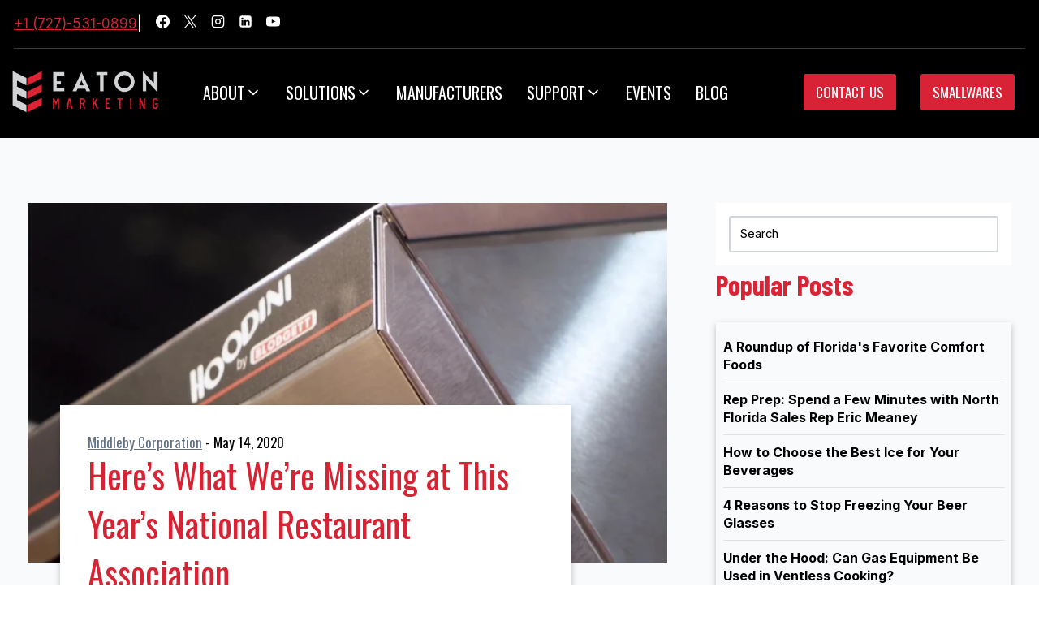

--- FILE ---
content_type: text/html; charset=UTF-8
request_url: https://blog.eaton-marketing.com/foodservice/topic/nra-show
body_size: 14216
content:
<!doctype html><html lang="en-us"><head>
    <meta charset="utf-8">
    
    <title>Eaton Marketing Blog - Foodservice Equipment Solutions for Florida | NRA Show</title>
     
    <link rel="shortcut icon" href="https://blog.eaton-marketing.com/hubfs/423436_EatonMarketingLogo_050819_35-1.jpg">
    
    <meta name="description" content="NRA Show | Eaton Marketing's Foodservice Equipment Blog helps solve foodservice operators' challenges.">
        
      <meta name="viewport" content="width=device-width, initial-scale=1">

    <script src="/hs/hsstatic/jquery-libs/static-1.1/jquery/jquery-1.7.1.js"></script>
<script>hsjQuery = window['jQuery'];</script>
    <meta property="og:description" content="NRA Show | Eaton Marketing's Foodservice Equipment Blog helps solve foodservice operators' challenges.">
    <meta property="og:title" content="Eaton Marketing Blog - Foodservice Equipment Solutions for Florida | NRA Show">
    <meta name="twitter:description" content="NRA Show | Eaton Marketing's Foodservice Equipment Blog helps solve foodservice operators' challenges.">
    <meta name="twitter:title" content="Eaton Marketing Blog - Foodservice Equipment Solutions for Florida | NRA Show">

    

    
  <script id="hs-search-input__valid-content-types" type="application/json">
    [
      
        "SITE_PAGE",
      
        "LANDING_PAGE",
      
        "BLOG_POST",
      
        "LISTING_PAGE",
      
        "KNOWLEDGE_ARTICLE",
      
        "HS_CASE_STUDY"
      
    ]
  </script>

    <style>
a.cta_button{-moz-box-sizing:content-box !important;-webkit-box-sizing:content-box !important;box-sizing:content-box !important;vertical-align:middle}.hs-breadcrumb-menu{list-style-type:none;margin:0px 0px 0px 0px;padding:0px 0px 0px 0px}.hs-breadcrumb-menu-item{float:left;padding:10px 0px 10px 10px}.hs-breadcrumb-menu-divider:before{content:'›';padding-left:10px}.hs-featured-image-link{border:0}.hs-featured-image{float:right;margin:0 0 20px 20px;max-width:50%}@media (max-width: 568px){.hs-featured-image{float:none;margin:0;width:100%;max-width:100%}}.hs-screen-reader-text{clip:rect(1px, 1px, 1px, 1px);height:1px;overflow:hidden;position:absolute !important;width:1px}
</style>

<link rel="stylesheet" href="https://blog.eaton-marketing.com/hubfs/hub_generated/template_assets/1/186352378465/1743010519066/template_main.min.css">
<link rel="stylesheet" href="https://blog.eaton-marketing.com/hubfs/hub_generated/template_assets/1/186354272421/1743010519145/template_blog.min.css">
<link rel="stylesheet" href="https://blog.eaton-marketing.com/hubfs/hub_generated/template_assets/1/186354343857/1743010520250/template_theme-overrides.min.css">
<link rel="stylesheet" href="https://blog.eaton-marketing.com/hubfs/hub_generated/module_assets/1/187980865615/1761596583133/module_menu-fix.min.css">

   <style>
   #hs_cos_wrapper_navigation-primary :root {
  --black-bg:black;
  --submenu-bg:#231f20;
  --accent-red:#d82336;
  --white:white;
}

#hs_cos_wrapper_navigation-primary .nav-container {
  max-width:1290px;
  margin:0 auto;
  width:100%;
}

#hs_cos_wrapper_navigation-primary .desktop-nav {
  display:flex;
  justify-content:space-between;
  align-items:center;
  background-color:var(--black-bg);
  color:var(--white);
  padding:15px;
}

#hs_cos_wrapper_navigation-primary .logo {
  height:auto;
  width:180px;
}

#hs_cos_wrapper_navigation-primary .nav-section {
  display:flex;
  justify-content:space-between;
  align-items:center;
  justify-items:baseline;
  flex:1;
}

#hs_cos_wrapper_navigation-primary .nav-menu {
  display:flex;
  list-style:none;
  align-items:center;
}

#hs_cos_wrapper_navigation-primary .nav-buttons {
  display:flex;
  list-style:none;
  margin-left:auto;
  align-items:center;
  margin-bottom:0;
}

#hs_cos_wrapper_navigation-primary .nav-menu>li,
#hs_cos_wrapper_navigation-primary .nav-buttons>li {
  position:relative;
  margin:0 15px;
}

#hs_cos_wrapper_navigation-primary .nav-menu>li>a {
  color:var(--white);
  text-decoration:none;
  display:flex;
  align-items:center;
  gap:5px;
  position:relative;
  line-height:1.6;
  font-family:"Oswald",sans-serif;
  text-transform:uppercase;
  font-weight:400;
  font-style:normal;
  font-weight:normal;
  font-size:20px;
  text-transform:uppercase;
}

#hs_cos_wrapper_navigation-primary .nav-menu>li>a:hover::after {
  content:"";
  position:absolute;
  bottom:0px;
  left:0;
  bottom:-5px;
  width:100%;
  height:3px;
  background-color:var(--white);
}

#hs_cos_wrapper_navigation-primary .nav-menu .dropdown-icon {
  width:20px;
  height:20px;
}

#hs_cos_wrapper_navigation-primary .submenu {
  display:none;
  position:absolute;
  top:100%;
  left:0;
  background-color:var(--submenu-bg);
  min-width:200px;
  z-index:1000;
  padding-left:0;
}

#hs_cos_wrapper_navigation-primary .nav-menu>li:hover .submenu { display:block; }

#hs_cos_wrapper_navigation-primary .submenu li { list-style:none; }

#hs_cos_wrapper_navigation-primary .submenu a {
  color:var(--white);
  text-decoration:none;
  display:block;
  padding:10px 15px;
  font-family:"Oswald",sans-serif;
  text-transform:uppercase;
}

#hs_cos_wrapper_navigation-primary .contact-button,
#hs_cos_wrapper_navigation-primary .smallwares-button {
  background-color:var(--accent-red);
  color:var(--white);
  padding:10px 15px;
  text-decoration:none;
  border-radius:3px;
  font-family:"Oswald",sans-serif;
  text-transform:uppercase;
  justify-self:flex-start;
  align-self:flex-start;
}

#hs_cos_wrapper_navigation-primary .mobile-nav,
#hs_cos_wrapper_navigation-primary .mobile-menu-overlay { display:none; }

#hs_cos_wrapper_navigation-primary .mobile-menu { display:none; }

#hs_cos_wrapper_navigation-primary .hamburger-menu,
#hs_cos_wrapper_navigation-primary .mobile-close {
  display:none;
  background:none;
  border:none;
  color:var(--white);
  cursor:pointer;
}

@media screen and (max-width:768px) {
  #hs_cos_wrapper_navigation-primary .desktop-nav { display:none; }

  #hs_cos_wrapper_navigation-primary .mobile-nav {
    display:flex;
    justify-content:space-between;
    align-items:center;
    background-color:var(--black-bg);
    padding:15px;
  }

  #hs_cos_wrapper_navigation-primary .nav-container { padding:0 15px; }

  #hs_cos_wrapper_navigation-primary .mobile-menu-overlay {
    display:none;
    position:fixed;
    top:0;
    left:0;
    width:100%;
    height:100%;
    background:rgba(0,0,0,0.5);
    z-index:1000;
  }

  #hs_cos_wrapper_navigation-primary .mobile-menu {
    display:block;
    position:fixed;
    top:0;
    right:-90%;
    width:90%;
    height:100%;
    background-color:var(--submenu-bg);
    transition:right 0.8s ease;
    z-index:1001;
    padding:20px;
    overflow-y:auto;
  }

  #hs_cos_wrapper_navigation-primary .mobile-menu.open { right:0; }

  #hs_cos_wrapper_navigation-primary .mobile-menu-content {
    display:flex;
    flex-direction:column;
    padding-left:0;
  }

  #hs_cos_wrapper_navigation-primary .mobile-menu-content>li {
    list-style:none;
    border-bottom:1px solid rgba(255,255,255,0.1);
  }

  #hs_cos_wrapper_navigation-primary .mobile-menu-content>li>a {
    color:var(--white);
    text-decoration:none;
    display:flex;
    justify-content:space-between;
    align-items:center;
    padding:15px 0;
    font-family:"Oswald",sans-serif;
    text-transform:uppercase;
  }

  #hs_cos_wrapper_navigation-primary .mobile-dropdown-icon {
    width:24px;
    height:24px;
    transition:transform 0.3s ease;
  }

  #hs_cos_wrapper_navigation-primary .mobile-dropdown-icon.rotated { transform:rotate(180deg); }

  #hs_cos_wrapper_navigation-primary .mobile-submenu {
    display:none;
    background-color:rgba(0,0,0,0.1);
    padding-left:0;
    background:transparent;
  }

  #hs_cos_wrapper_navigation-primary .mobile-submenu.active { display:block; }

  #hs_cos_wrapper_navigation-primary .mobile-submenu a {
    font-family:"Oswald",sans-serif;
    text-transform:uppercase;
    padding:10px 15px;
    display:block;
    color:white;
    text-decoration:none;
  }

  #hs_cos_wrapper_navigation-primary .mobile-close {
    display:block;
    position:absolute;
    top:15px;
    right:15px;
  }

  #hs_cos_wrapper_navigation-primary .hamburger-menu {
    display:block;
    width:80px;
    height:80px;
    font-size:25px;
  }

  #hs_cos_wrapper_navigation-primary .contact-button,
  #hs_cos_wrapper_navigation-primary .smallwares-button { background:transparent; }

  #hs_cos_wrapper_navigation-primary .mobile-menu-content li:first-of-type { margin-top:20px; }
}

#hs_cos_wrapper_navigation-primary .header-social-inner-wrap {
  display:flex;
  gap:0.5rem;
  padding-left:1rem;
}

#hs_cos_wrapper_navigation-primary .header-social-inner-wrap a {
  width:34px;
  height:24px;
}

#hs_cos_wrapper_navigation-primary .header-social-inner-wrap svg {
  width:17px;
  height:17px;
  fill:white;
}

#hs_cos_wrapper_navigation-primary .header-social-inner-wrap svg:hover {
  width:17px;
  height:17px;
  fill:#d82336;
}

#hs_cos_wrapper_navigation-primary #hs_cos_wrapper_navigation-primary .nav-menu { margin-bottom:0; }

   </style>

<link rel="stylesheet" href="https://7052064.fs1.hubspotusercontent-na1.net/hubfs/7052064/hub_generated/module_assets/1/-55928693385/1767118776681/module_pagination.min.css">

  <style>
    #hs_cos_wrapper_dnd_area-module-3 .hs-pagination {}

#hs_cos_wrapper_dnd_area-module-3 .hs-pagination__link:not(:last-child) { margin-right:px; }

#hs_cos_wrapper_dnd_area-module-3 .hs-pagination__link--number {}

#hs_cos_wrapper_dnd_area-module-3 .hs-pagination__link--active {}

#hs_cos_wrapper_dnd_area-module-3 .hs-pagination__link--number:hover,
#hs_cos_wrapper_dnd_area-module-3 .hs-pagination__link--number:focus {}

#hs_cos_wrapper_dnd_area-module-3 .hs-pagination__link--prev,
#hs_cos_wrapper_dnd_area-module-3 .hs-pagination__link--next {}

#hs_cos_wrapper_dnd_area-module-3 .hs-pagination__link--prev:hover,
#hs_cos_wrapper_dnd_area-module-3 .hs-pagination__link--prev:focus,
#hs_cos_wrapper_dnd_area-module-3 .hs-pagination__link--next:hover,
#hs_cos_wrapper_dnd_area-module-3 .hs-pagination__link--next:focus {}

#hs_cos_wrapper_dnd_area-module-3 .hs-pagination__link--prev>.hs-pagination__link-text,
#hs_cos_wrapper_dnd_area-module-3 .hs-pagination__link--next>.hs-pagination__link-text {}

#hs_cos_wrapper_dnd_area-module-3 .hs-pagination__link--prev>.hs-pagination__link-icon svg,
#hs_cos_wrapper_dnd_area-module-3 .hs-pagination__link--next>.hs-pagination__link-icon svg {}

#hs_cos_wrapper_dnd_area-module-3 .hs-pagination__link--first,
#hs_cos_wrapper_dnd_area-module-3 .hs-pagination__link--last {}

#hs_cos_wrapper_dnd_area-module-3 .hs-pagination__link--first:hover,
#hs_cos_wrapper_dnd_area-module-3 .hs-pagination__link--first:focus,
#hs_cos_wrapper_dnd_area-module-3 .hs-pagination__link--last:hover,
#hs_cos_wrapper_dnd_area-module-3 .hs-pagination__link--last:focus {}

#hs_cos_wrapper_dnd_area-module-3 .hs-pagination__link--first>.hs-pagination__link-text,
#hs_cos_wrapper_dnd_area-module-3 .hs-pagination__link--last>.hs-pagination__link-text {}

#hs_cos_wrapper_dnd_area-module-3 .hs-pagination__link--first>.hs-pagination__link-icon svg,
#hs_cos_wrapper_dnd_area-module-3 .hs-pagination__link--last>.hs-pagination__link-icon svg {}

  </style>

<link rel="stylesheet" href="https://7052064.fs1.hubspotusercontent-na1.net/hubfs/7052064/hub_generated/module_assets/1/-2712622/1767118786602/module_search_input.min.css">
<style>
  @font-face {
    font-family: "Caveat";
    font-weight: 400;
    font-style: normal;
    font-display: swap;
    src: url("/_hcms/googlefonts/Caveat/regular.woff2") format("woff2"), url("/_hcms/googlefonts/Caveat/regular.woff") format("woff");
  }
  @font-face {
    font-family: "Caveat";
    font-weight: 700;
    font-style: normal;
    font-display: swap;
    src: url("/_hcms/googlefonts/Caveat/700.woff2") format("woff2"), url("/_hcms/googlefonts/Caveat/700.woff") format("woff");
  }
  @font-face {
    font-family: "Inter";
    font-weight: 400;
    font-style: normal;
    font-display: swap;
    src: url("/_hcms/googlefonts/Inter/regular.woff2") format("woff2"), url("/_hcms/googlefonts/Inter/regular.woff") format("woff");
  }
  @font-face {
    font-family: "Inter";
    font-weight: 700;
    font-style: normal;
    font-display: swap;
    src: url("/_hcms/googlefonts/Inter/700.woff2") format("woff2"), url("/_hcms/googlefonts/Inter/700.woff") format("woff");
  }
  @font-face {
    font-family: "Barlow Condensed";
    font-weight: 900;
    font-style: normal;
    font-display: swap;
    src: url("/_hcms/googlefonts/Barlow_Condensed/900.woff2") format("woff2"), url("/_hcms/googlefonts/Barlow_Condensed/900.woff") format("woff");
  }
  @font-face {
    font-family: "Barlow Condensed";
    font-weight: 700;
    font-style: normal;
    font-display: swap;
    src: url("/_hcms/googlefonts/Barlow_Condensed/700.woff2") format("woff2"), url("/_hcms/googlefonts/Barlow_Condensed/700.woff") format("woff");
  }
  @font-face {
    font-family: "Barlow Condensed";
    font-weight: 400;
    font-style: normal;
    font-display: swap;
    src: url("/_hcms/googlefonts/Barlow_Condensed/regular.woff2") format("woff2"), url("/_hcms/googlefonts/Barlow_Condensed/regular.woff") format("woff");
  }
  @font-face {
    font-family: "Barlow Condensed";
    font-weight: 700;
    font-style: normal;
    font-display: swap;
    src: url("/_hcms/googlefonts/Barlow_Condensed/700.woff2") format("woff2"), url("/_hcms/googlefonts/Barlow_Condensed/700.woff") format("woff");
  }
  @font-face {
    font-family: "Oswald";
    font-weight: 400;
    font-style: normal;
    font-display: swap;
    src: url("/_hcms/googlefonts/Oswald/regular.woff2") format("woff2"), url("/_hcms/googlefonts/Oswald/regular.woff") format("woff");
  }
  @font-face {
    font-family: "Oswald";
    font-weight: 700;
    font-style: normal;
    font-display: swap;
    src: url("/_hcms/googlefonts/Oswald/700.woff2") format("woff2"), url("/_hcms/googlefonts/Oswald/700.woff") format("woff");
  }
</style>

<!-- Editor Styles -->
<style id="hs_editor_style" type="text/css">
/* HubSpot Styles (default) */
.dnd_area-row-0-background-layers {
  background-image: linear-gradient(rgba(248, 250, 252, 1), rgba(248, 250, 252, 1)) !important;
  background-position: left top !important;
  background-size: auto !important;
  background-repeat: no-repeat !important;
}
</style>
    

    
<!--  Added by GoogleAnalytics integration -->
<script>
var _hsp = window._hsp = window._hsp || [];
_hsp.push(['addPrivacyConsentListener', function(consent) { if (consent.allowed || (consent.categories && consent.categories.analytics)) {
  (function(i,s,o,g,r,a,m){i['GoogleAnalyticsObject']=r;i[r]=i[r]||function(){
  (i[r].q=i[r].q||[]).push(arguments)},i[r].l=1*new Date();a=s.createElement(o),
  m=s.getElementsByTagName(o)[0];a.async=1;a.src=g;m.parentNode.insertBefore(a,m)
})(window,document,'script','//www.google-analytics.com/analytics.js','ga');
  ga('create','UA-36139211-1','auto');
  ga('send','pageview');
}}]);
</script>

<!-- /Added by GoogleAnalytics integration -->

<!--  Added by GoogleAnalytics4 integration -->
<script>
var _hsp = window._hsp = window._hsp || [];
window.dataLayer = window.dataLayer || [];
function gtag(){dataLayer.push(arguments);}

var useGoogleConsentModeV2 = true;
var waitForUpdateMillis = 1000;


if (!window._hsGoogleConsentRunOnce) {
  window._hsGoogleConsentRunOnce = true;

  gtag('consent', 'default', {
    'ad_storage': 'denied',
    'analytics_storage': 'denied',
    'ad_user_data': 'denied',
    'ad_personalization': 'denied',
    'wait_for_update': waitForUpdateMillis
  });

  if (useGoogleConsentModeV2) {
    _hsp.push(['useGoogleConsentModeV2'])
  } else {
    _hsp.push(['addPrivacyConsentListener', function(consent){
      var hasAnalyticsConsent = consent && (consent.allowed || (consent.categories && consent.categories.analytics));
      var hasAdsConsent = consent && (consent.allowed || (consent.categories && consent.categories.advertisement));

      gtag('consent', 'update', {
        'ad_storage': hasAdsConsent ? 'granted' : 'denied',
        'analytics_storage': hasAnalyticsConsent ? 'granted' : 'denied',
        'ad_user_data': hasAdsConsent ? 'granted' : 'denied',
        'ad_personalization': hasAdsConsent ? 'granted' : 'denied'
      });
    }]);
  }
}

gtag('js', new Date());
gtag('set', 'developer_id.dZTQ1Zm', true);
gtag('config', 'G-ZDQ6NRNEEK');
</script>
<script async src="https://www.googletagmanager.com/gtag/js?id=G-ZDQ6NRNEEK"></script>

<!-- /Added by GoogleAnalytics4 integration -->


<link media="all" type="text/css" href="https://eaton-marketing.com/wp-content/themes/salient/css/font-awesome.min.css" id="font-awesome-css" rel="stylesheet">
<style>
.top-row div {
  gap: 4px;
}

.mobile-menu.open {
  max-width: 100vw;
  left: 0
}

.mobile-menu.open ul {
  margin-top: 2rem;
}
  
  .mobile-submenu.active{
  margin-top: 0 !important;
}

</style>
<meta property="og:type" content="blog">
<meta name="twitter:card" content="summary">
<meta name="twitter:domain" content="blog.eaton-marketing.com">
<link rel="alternate" type="application/rss+xml" href="https://blog.eaton-marketing.com/foodservice/rss.xml">
<script src="//platform.linkedin.com/in.js" type="text/javascript">
    lang: en_US
</script>

<meta http-equiv="content-language" content="en-us">




  <meta name="generator" content="HubSpot"></head>
     <body><div data-global-resource-path="eaton-25/templates/partials/header-fix.html"> 
<header class="header">
  

  <a href="#main-content" class="header__skip">Skip to content</a>

   <div class="container-fluid content-wrapper">
<div class="row-fluid-wrapper">
<div class="row-fluid">
<div class="span12 widget-span widget-type-cell " style="" data-widget-type="cell" data-x="0" data-w="12">

</div><!--end widget-span -->
</div>
</div>
</div> 
  

<div class="content-wrapper top-row">
  <div style="display: flex; align-items: center; border-bottom: 1px solid rgba(255,255,255,0.23); padding-bottom: 1em; align-items: baseline; gap: 1rem">
    <div class="header-html-inner" style="padding-top: 1em; display: flex; justify-content: center; gap: 1.5rem">
      <div>
        <a href="tel:17275310899" style="color:#d82336">+1 (727)-531-0899</a>
      </div>
      <div class="seperator">
       <span style="color:white">|</span>
      </div>
    </div>
    <div class="header-social-wrap">
      <div class="header-social-inner-wrap element-social-inner-wrap social-show-label-false social-style-outline">
        <a href="https://www.facebook.com/EatonMarketingAssociates/" aria-label="Facebook" target="_blank" rel="noopener noreferrer" class="social-button header-social-item social-link-facebook"><span class="kadence-svg-iconset"><svg class="kadence-svg-icon kadence-facebook-svg" fill="currentColor" version="1.1" xmlns="http://www.w3.org/2000/svg" width="32" height="32" viewbox="0 0 32 32">
              <title>Facebook</title>
              <path d="M31.997 15.999c0-8.836-7.163-15.999-15.999-15.999s-15.999 7.163-15.999 15.999c0 7.985 5.851 14.604 13.499 15.804v-11.18h-4.062v-4.625h4.062v-3.525c0-4.010 2.389-6.225 6.043-6.225 1.75 0 3.581 0.313 3.581 0.313v3.937h-2.017c-1.987 0-2.607 1.233-2.607 2.498v3.001h4.437l-0.709 4.625h-3.728v11.18c7.649-1.2 13.499-7.819 13.499-15.804z"></path></svg></span></a><a href="https://twitter.com/EatonMarketing" aria-label="X" target="_blank" rel="noopener noreferrer" class="social-button header-social-item social-link-twitter"><span class="kadence-svg-iconset"><svg class="kadence-svg-icon kadence-twitter-x-svg" fill="currentColor" version="1.1" xmlns="http://www.w3.org/2000/svg" width="23" height="24" viewbox="0 0 23 24">
              <title>X</title>
              <path d="M13.969 10.157l8.738-10.157h-2.071l-7.587 8.819-6.060-8.819h-6.989l9.164 13.336-9.164 10.651h2.071l8.012-9.313 6.4 9.313h6.989l-9.503-13.831zM11.133 13.454l-8.316-11.895h3.181l14.64 20.941h-3.181l-6.324-9.046z"></path></svg></span></a><a href="https://www.instagram.com/eatonmarketingfl/" aria-label="Instagram" target="_blank" rel="noopener noreferrer" class="social-button header-social-item social-link-instagram"><span class="kadence-svg-iconset"><svg class="kadence-svg-icon kadence-instagram-alt-svg" fill="currentColor" version="1.1" xmlns="http://www.w3.org/2000/svg" width="24" height="24" viewbox="0 0 24 24">
              <title>Instagram</title>
              <path d="M7 1c-1.657 0-3.158 0.673-4.243 1.757s-1.757 2.586-1.757 4.243v10c0 1.657 0.673 3.158 1.757 4.243s2.586 1.757 4.243 1.757h10c1.657 0 3.158-0.673 4.243-1.757s1.757-2.586 1.757-4.243v-10c0-1.657-0.673-3.158-1.757-4.243s-2.586-1.757-4.243-1.757zM7 3h10c1.105 0 2.103 0.447 2.828 1.172s1.172 1.723 1.172 2.828v10c0 1.105-0.447 2.103-1.172 2.828s-1.723 1.172-2.828 1.172h-10c-1.105 0-2.103-0.447-2.828-1.172s-1.172-1.723-1.172-2.828v-10c0-1.105 0.447-2.103 1.172-2.828s1.723-1.172 2.828-1.172zM16.989 11.223c-0.15-0.972-0.571-1.857-1.194-2.567-0.754-0.861-1.804-1.465-3.009-1.644-0.464-0.074-0.97-0.077-1.477-0.002-1.366 0.202-2.521 0.941-3.282 1.967s-1.133 2.347-0.93 3.712 0.941 2.521 1.967 3.282 2.347 1.133 3.712 0.93 2.521-0.941 3.282-1.967 1.133-2.347 0.93-3.712zM15.011 11.517c0.122 0.82-0.1 1.609-0.558 2.227s-1.15 1.059-1.969 1.18-1.609-0.1-2.227-0.558-1.059-1.15-1.18-1.969 0.1-1.609 0.558-2.227 1.15-1.059 1.969-1.18c0.313-0.046 0.615-0.042 0.87-0.002 0.74 0.11 1.366 0.47 1.818 0.986 0.375 0.428 0.63 0.963 0.72 1.543zM17.5 7.5c0.552 0 1-0.448 1-1s-0.448-1-1-1-1 0.448-1 1 0.448 1 1 1z"></path></svg></span></a><a href="https://www.linkedin.com/company/eaton-marketing-%26-associates/" aria-label="Linkedin" target="_blank" rel="noopener noreferrer" class="social-button header-social-item social-link-linkedin"><span class="kadence-svg-iconset"><svg class="kadence-svg-icon kadence-linkedin-svg" fill="currentColor" version="1.1" xmlns="http://www.w3.org/2000/svg" width="24" height="28" viewbox="0 0 24 28">
              <title>Linkedin</title>
              <path d="M3.703 22.094h3.609v-10.844h-3.609v10.844zM7.547 7.906c-0.016-1.062-0.781-1.875-2.016-1.875s-2.047 0.812-2.047 1.875c0 1.031 0.781 1.875 2 1.875h0.016c1.266 0 2.047-0.844 2.047-1.875zM16.688 22.094h3.609v-6.219c0-3.328-1.781-4.875-4.156-4.875-1.937 0-2.797 1.078-3.266 1.828h0.031v-1.578h-3.609s0.047 1.016 0 10.844v0h3.609v-6.062c0-0.313 0.016-0.641 0.109-0.875 0.266-0.641 0.859-1.313 1.859-1.313 1.297 0 1.813 0.984 1.813 2.453v5.797zM24 6.5v15c0 2.484-2.016 4.5-4.5 4.5h-15c-2.484 0-4.5-2.016-4.5-4.5v-15c0-2.484 2.016-4.5 4.5-4.5h15c2.484 0 4.5 2.016 4.5 4.5z"></path></svg></span></a><a href="https://www.youtube.com/channel/UCcAP4IrI4lg7uCI0M-tKOJA" aria-label="YouTube" target="_blank" rel="noopener noreferrer" class="social-button header-social-item social-link-youtube"><span class="kadence-svg-iconset"><svg class="kadence-svg-icon kadence-youtube-svg" fill="currentColor" version="1.1" xmlns="http://www.w3.org/2000/svg" width="28" height="28" viewbox="0 0 28 28">
              <title>YouTube</title>
              <path d="M11.109 17.625l7.562-3.906-7.562-3.953v7.859zM14 4.156c5.891 0 9.797 0.281 9.797 0.281 0.547 0.063 1.75 0.063 2.812 1.188 0 0 0.859 0.844 1.109 2.781 0.297 2.266 0.281 4.531 0.281 4.531v2.125s0.016 2.266-0.281 4.531c-0.25 1.922-1.109 2.781-1.109 2.781-1.062 1.109-2.266 1.109-2.812 1.172 0 0-3.906 0.297-9.797 0.297v0c-7.281-0.063-9.516-0.281-9.516-0.281-0.625-0.109-2.031-0.078-3.094-1.188 0 0-0.859-0.859-1.109-2.781-0.297-2.266-0.281-4.531-0.281-4.531v-2.125s-0.016-2.266 0.281-4.531c0.25-1.937 1.109-2.781 1.109-2.781 1.062-1.125 2.266-1.125 2.812-1.188 0 0 3.906-0.281 9.797-0.281v0z"></path></svg></span></a>
      </div>
    </div>
  </div>
</div>


  
   <div id="hs_cos_wrapper_navigation-primary" class="hs_cos_wrapper hs_cos_wrapper_widget hs_cos_wrapper_type_module" style="" data-hs-cos-general-type="widget" data-hs-cos-type="module"><!-- Desktop Navigation -->
  <div class="nav-container">
    <nav class="desktop-nav">
      <a href="https://eaton-marketing.com"><img src="https://blog.eaton-marketing.com/hs-fs/hubfs/cropped-logo-with-padding-eaton.webp?width=1159&amp;height=469&amp;name=cropped-logo-with-padding-eaton.webp" alt="Eaton Marketing Logo" class="logo"></a>
      <div class="nav-section">
        <ul class="nav-menu">
          <li>
            <a href="https://eaton-marketing.com/about/">About
              <svg aria-hidden="true" class="dropdown-icon" fill="currentColor" version="1.1" xmlns="http://www.w3.org/2000/svg" width="24" height="24" viewbox="0 0 24 24">
                <path d="M5.293 9.707l6 6c0.391 0.391 1.024 0.391 1.414 0l6-6c0.391-0.391 0.391-1.024 0-1.414s-1.024-0.391-1.414 0l-5.293 5.293-5.293-5.293c-0.391-0.391-1.024-0.391-1.414 0s-0.391 1.024 0 1.414z">
                </path>
              </svg>
            </a>
            <ul class="submenu">
              <li><a href="https://eaton-marketing.com/team/">Team</a></li>
              <li><a href="https://eaton-marketing.com/test-kitchens/">Test Kitchens</a></li>
                  <li><a href="https://offers.eaton-marketing.com/careers">Careers</a></li>
            </ul>
          </li>
          <li>
            <a href="https://eaton-marketing.com/solutions/">Solutions
              <svg aria-hidden="true" class="dropdown-icon" fill="currentColor" version="1.1" xmlns="http://www.w3.org/2000/svg" width="24" height="24" viewbox="0 0 24 24">
                <path d="M5.293 9.707l6 6c0.391 0.391 1.024 0.391 1.414 0l6-6c0.391-0.391 0.391-1.024 0-1.414s-1.024-0.391-1.414 0l-5.293 5.293-5.293-5.293c-0.391-0.391-1.024-0.391-1.414 0s-0.391 1.024 0 1.414z">
                </path>
              </svg>
            </a>
            <ul class="submenu">
              <li><a href="https://eaton-marketing.com/automation">Automation</a></li>
              <li><a href="https://eaton-marketing.com/beverage">Beverage</a></li>
              <li><a href="https://eaton-marketing.com/core-cooking">Core Cooking</a></li>
              <li><a href="https://eaton-marketing.com/electrification">Electrification</a></li>
              <li><a href="https://eaton-marketing.com/roi">ROI</a></li>
              <li><a href="https://eaton-marketing.com/school-nutrition#">School Nutrition</a></li>
              <li><a href="https://eaton-marketing.com/ventless">Ventless</a></li>
            </ul>
          </li>
          <li><a href="https://eaton-marketing.com/manufacturers">Manufacturers</a></li>
          <li>
            <a href="https://eaton-marketing.com/support/">SUPPORT
              <svg aria-hidden="true" class="dropdown-icon" fill="currentColor" version="1.1" xmlns="http://www.w3.org/2000/svg" width="24" height="24" viewbox="0 0 24 24">
                <path d="M5.293 9.707l6 6c0.391 0.391 1.024 0.391 1.414 0l6-6c0.391-0.391 0.391-1.024 0-1.414s-1.024-0.391-1.414 0l-5.293 5.293-5.293-5.293c-0.391-0.391-1.024-0.391-1.414 0s-0.391 1.024 0 1.414z">
                </path>
              </svg>
            </a>
            <ul class="submenu">
              <li><a href="https://eaton-marketing.com/service-request/">SERVICE REQUEST</a></li>
              <li><a href="https://eaton-marketing.com/demo-request/">DEMO REQUEST</a></li>
            </ul>
          </li>
          
          <li><a href="https://eaton-marketing.com/events">Events</a></li>
      <li><a href="https://blog.eaton-marketing.com/foodservice">Blog</a></li>
          

        </ul>
        <ul class="nav-buttons">
          <li><a href="https://eaton-marketing.com/contact" class="contact-button">Contact Us</a></li>
          <li><a href="https://eaton-smallwares.com/" class="smallwares-button">Smallwares</a></li>
        </ul>
      </div>
    </nav>
  </div>

  <!-- Mobile Navigation -->
  <div class="nav-container">
    <nav class="mobile-nav">
      <img src="https://blog.eaton-marketing.com/hs-fs/hubfs/cropped-logo-with-padding-eaton.webp?width=1159&amp;height=469&amp;name=cropped-logo-with-padding-eaton.webp" alt="Eaton Marketing Logo" class="logo">
      <button class="hamburger-menu">☰</button>
    </nav>
  </div>

  <div class="mobile-menu-overlay"></div>
  <div class="mobile-menu">
    <button class="mobile-close">✕</button>
    <ul class="mobile-menu-content">
      <li>
        <a href="https://eaton-marketing.com/about/">About
          <svg aria-hidden="true" class="mobile-dropdown-icon" fill="currentColor" version="1.1" xmlns="http://www.w3.org/2000/svg" width="24" height="24" viewbox="0 0 24 24">
            <path d="M5.293 9.707l6 6c0.391 0.391 1.024 0.391 1.414 0l6-6c0.391-0.391 0.391-1.024 0-1.414s-1.024-0.391-1.414 0l-5.293 5.293-5.293-5.293c-0.391-0.391-1.024-0.391-1.414 0s-0.391 1.024 0 1.414z">
            </path>
          </svg>
        </a>
        <ul class="mobile-submenu">
          <li><a href="https://eaton-marketing.com/team/">Team</a></li>
          <li><a href="https://eaton-marketing.com/test-kitchens/">Test Kitchens</a></li>
              <li><a href="https://offers.eaton-marketing.com/careers">Careers</a></li>
        </ul>
      </li>
      <li>
        <a href="https://eaton-marketing.com/solutions/">Solutions
          <svg aria-hidden="true" class="mobile-dropdown-icon" fill="currentColor" version="1.1" xmlns="http://www.w3.org/2000/svg" width="24" height="24" viewbox="0 0 24 24">
            <path d="M5.293 9.707l6 6c0.391 0.391 1.024 0.391 1.414 0l6-6c0.391-0.391 0.391-1.024 0-1.414s-1.024-0.391-1.414 0l-5.293 5.293-5.293-5.293c-0.391-0.391-1.024-0.391-1.414 0s-0.391 1.024 0 1.414z">
            </path>
          </svg>
        </a>
        <ul class="mobile-submenu">
          <li><a href="https://eaton-marketing.com/automation">Automation</a></li>
              <li><a href="https://eaton-marketing.com/beverage">Beverage</a></li>
              <li><a href="https://eaton-marketing.com/core-cooking">Core Cooking</a></li>
              <li><a href="https://eaton-marketing.com/electrification">Electrification</a></li>
              <li><a href="https://eaton-marketing.com/roi">ROI</a></li>
              <li><a href="https://eaton-marketing.com/school-nutrition#">School Nutrition</a></li>
        </ul>
      </li>
      <li><a href="https://eaton-marketing.com/manufacturers">Manufacturers</a></li>
      <li>
        <a href="https://eaton-marketing.com/support/">Support
          <svg aria-hidden="true" class="mobile-dropdown-icon" fill="currentColor" version="1.1" xmlns="http://www.w3.org/2000/svg" width="24" height="24" viewbox="0 0 24 24">
            <path d="M5.293 9.707l6 6c0.391 0.391 1.024 0.391 1.414 0l6-6c0.391-0.391 0.391-1.024 0-1.414s-1.024-0.391-1.414 0l-5.293 5.293-5.293-5.293c-0.391-0.391-1.024-0.391-1.414 0s-0.391 1.024 0 1.414z">
            </path>
          </svg>
        </a>
        <ul class="mobile-submenu">
         <li><a href="https://eaton-marketing.com/automation">Automation</a></li>
               <li><a href="https://eaton-marketing.com/service-request/">SERVICE REQUEST</a></li>
              <li><a href="https://eaton-marketing.com/demo-request/">DEMO REQUEST</a></li>
        </ul>
      </li>
      <li><a href="https://eaton-marketing.com/events">Events</a></li>
      <li><a href="https://eaton-marketing.com/blog">Blog</a></li>
  
      <li><a href="https://blog.eaton-marketing.com/foodservice" class="contact-button">Contact Us</a></li>
      <li><a href="https://eaton-smallwares.com/" class="smallwares-button">Smallwares</a></li>
    </ul>
  </div>

</div>

  



    

    

     

   <div class="container-fluid content-wrapper">
<div class="row-fluid-wrapper">
<div class="row-fluid">
<div class="span12 widget-span widget-type-cell " style="" data-widget-type="cell" data-x="0" data-w="12">

</div><!--end widget-span -->
</div>
</div>
</div>
</header></div> 
  
    <div class="body-wrapper   hs-blog-id-2089391044 hs-blog-listing hs-content-path-foodservice-topic-nra-show hs-blog-name-eaton-marketing-blog">
     

      <main id="main-content" class="body-container-wrapper">
        

<style>
  .post-inner {
    padding: 1rem;
    font-family: 'Oswald';
     box-shadow: rgba(0, 0, 0, 0.24) 0px 3px 8px;
  }
  
  .filter-expand-link {
    width: 100%;
  display: block;
  color: #d72334;
  margin-top: -20px;
  }
  
  .filter-expand-link:hover{
    color: #9e1010;
  }
  
 

  @media screen and (min-width: 650px){
      .post-inner {
    background: white;
    border: 20px;
    padding: 2rem;
    display: flex;
    flex-direction: column;
   
     transform: translateY(-200px);
     width: clamp(300px, 80%, 700px);
        margin: 0 0 -50px 40px;
        margin-bottom: -100px;
        
       
  }
  }

  
  .post-inner .button, .post-inner .button:hover{
    padding: 15px 30px;
    border: none;
    font-size: 18px;
    color: white;
  }
  
  
  .post-inner a{
   
    font-family: 'Oswald'
  }
  
    .post-content a {
    color: #d72334;
  }
  
  a.topic-link {color: #637282}
  a.top-link:hover a{color: red; text-decoration: underline !important;}
  
  .post-inner h2 a{
    color: #d72334;
    font-weight: black;
    text-decoration:  none;
    font-family: 'Oswald'
  }
  

  
  .hero-post img  {
    width: 100vw;
    max-height: 50vh;
    object-position: top center;
    object-fit: cover;
   
    z-index: 1;
  }
  
  .list ul  {
    list-style: none;
    display: flex;
    flex-direction: column;
    padding: .5rem;
     box-shadow: rgba(0, 0, 0, 0.24) 0px 3px 8px;
     margin: 0;
    border-radius: 0;
    margin-bottom: 2rem;
   margin-top: 1rem;
 
  }
  
  .list li:not(:last-child) {
  margin: 0;
  padding: 0;
  display: block;
  border-bottom: 1px solid rgba(0,0,0,0.1);
    color:#ed1c24;
  }
  
  .list li a {
    padding: 10px 0;
  font-size: 16px;
  display: inline-block;
  font-weight: 700;
  width: 100%;
      color: black;
      text-decoration: none;
  }
  

    
    .list li a:hover{
      text-decoration: underline;
    }
  


</style>


<div class="container-fluid body-container body-container--blog-index">
<div class="row-fluid-wrapper">
<div class="row-fluid">
<div class="span12 widget-span widget-type-cell " style="" data-widget-type="cell" data-x="0" data-w="12">

<div class="row-fluid-wrapper row-depth-1 row-number-1 dnd_area-row-0-background-color dnd_area-row-0-background-layers dnd-section">
<div class="row-fluid ">
<div class="span8 widget-span widget-type-cell dnd-column" style="" data-widget-type="cell" data-x="0" data-w="8">

<div class="row-fluid-wrapper row-depth-1 row-number-2 dnd-row">
<div class="row-fluid ">
<div class="span12 widget-span widget-type-custom_widget dnd-module" style="" data-widget-type="custom_widget" data-x="0" data-w="12">
<div id="hs_cos_wrapper_dnd_area-module-2" class="hs_cos_wrapper hs_cos_wrapper_widget hs_cos_wrapper_type_module widget-type-rich_text" style="" data-hs-cos-general-type="widget" data-hs-cos-type="module"><span id="hs_cos_wrapper_dnd_area-module-2_" class="hs_cos_wrapper hs_cos_wrapper_widget hs_cos_wrapper_type_rich_text" style="" data-hs-cos-general-type="widget" data-hs-cos-type="rich_text"><img src="https://blog.eaton-marketing.com/hs-fs/hubfs/Blodgett_Hoodini_V01%20(1)-thumb-1.jpg?width=850&amp;name=Blodgett_Hoodini_V01%20(1)-thumb-1.jpg">
<article class="post-text">
<div class="post-inner">
<div class="post-header">
<div id="hubspot-author_data" class="hubspot-editable date-post" data-hubspot-form-id="author_data" data-hubspot-name="Blog Author">
<a class="topic-link" href="topic/middleby-corporation">Middleby Corporation</a> - May 14, 2020
</div>
<h2><a href="https://blog.eaton-marketing.com/foodservice/heres-what-were-missing-at-this-years-2020-national-restaurant-association">Here’s What We’re Missing at This Year’s National Restaurant Association</a></h2>
<div class="post-content"><p><span style="font-size: 16px;"><span>Due to the COVID-19 outbreak, trade shows around the world are currently being put on hold. One show on this long list of canceled or postponed events is </span><a href="https://www.nationalrestaurantshow.com/" target="_blank" rel="noopener">The National Restaurant Association Show&nbsp;</a><span>in Chicago. While the trade show won't physically take place this year, the association is still handing out the Kitchen Innovation Awards as they do each May. One of the winners on the list is the new Hoodini Convection Oven from Blodgett. Check out how this award-winning convection oven stacks up below.&nbsp;</span></span></p>
</div>
<a class="button" href="https://blog.eaton-marketing.com/foodservice/heres-what-were-missing-at-this-years-2020-national-restaurant-association">Read More</a>
</div>
</div>
</article>
<img src="https://blog.eaton-marketing.com/hs-fs/hubfs/Canva%20images/canva-image-31.png?width=850&amp;name=canva-image-31.png">
<article class="post-text">
<div class="post-inner">
<div class="post-header">
<div id="hubspot-author_data" class="hubspot-editable date-post" data-hubspot-form-id="author_data" data-hubspot-name="Blog Author">
<a class="topic-link" href="topic/middleby-corporation">Middleby Corporation</a> - May 16, 2019
</div>
<h2><a href="https://blog.eaton-marketing.com/foodservice/2019-national-restaurant-association-show">No Matter What You Do, You'll Find a Place at the 2019 National Restaurant Association Show</a></h2>
<div class="post-content"><p><span style="font-size: 16px;">We're packing up our boat and heading to Chicago for the 2019 National Restaurant Association Show. This year will mark the 100th anniversary of the famed event, but we don't want our Florida friends to get too hung up on the word "restaurant."</span></p>
</div>
<a class="button" href="https://blog.eaton-marketing.com/foodservice/2019-national-restaurant-association-show">Read More</a>
</div>
</div>
</article></span></div>

</div><!--end widget-span -->
</div><!--end row-->
</div><!--end row-wrapper -->

<div class="row-fluid-wrapper row-depth-1 row-number-3 dnd-row">
<div class="row-fluid ">
<div class="span12 widget-span widget-type-custom_widget dnd-module" style="" data-widget-type="custom_widget" data-x="0" data-w="12">
<div id="hs_cos_wrapper_dnd_area-module-3" class="hs_cos_wrapper hs_cos_wrapper_widget hs_cos_wrapper_type_module" style="" data-hs-cos-general-type="widget" data-hs-cos-type="module">


  



  



  



  



  







  








</div>

</div><!--end widget-span -->
</div><!--end row-->
</div><!--end row-wrapper -->

</div><!--end widget-span -->
<div class="span4 widget-span widget-type-cell dnd-column" style="" data-widget-type="cell" data-x="8" data-w="4">

<div class="row-fluid-wrapper row-depth-1 row-number-4 dnd-row">
<div class="row-fluid ">
<div class="span12 widget-span widget-type-custom_widget dnd-module" style="" data-widget-type="custom_widget" data-x="0" data-w="12">
<div id="hs_cos_wrapper_dnd_area-module-5" class="hs_cos_wrapper hs_cos_wrapper_widget hs_cos_wrapper_type_module" style="" data-hs-cos-general-type="widget" data-hs-cos-type="module">




  








<div class="hs-search-field">

    <div class="hs-search-field__bar">
      <form data-hs-do-not-collect="true" action="/blog-style-one">
        
        <input type="text" class="hs-search-field__input" name="term" autocomplete="off" aria-label="Search" placeholder="Search">

        
          
            <input type="hidden" name="type" value="SITE_PAGE">
          
        
          
        
          
            <input type="hidden" name="type" value="BLOG_POST">
          
        
          
        
          
        
          
        

        
      </form>
    </div>
    <ul class="hs-search-field__suggestions"></ul>
</div></div>

</div><!--end widget-span -->
</div><!--end row-->
</div><!--end row-wrapper -->

<div class="row-fluid-wrapper row-depth-1 row-number-5 dnd-row">
<div class="row-fluid ">
<div class="span12 widget-span widget-type-custom_widget dnd-module" style="" data-widget-type="custom_widget" data-x="0" data-w="12">
<div id="hs_cos_wrapper_dnd_area-module-6" class="hs_cos_wrapper hs_cos_wrapper_widget hs_cos_wrapper_type_module widget-type-rich_text" style="" data-hs-cos-general-type="widget" data-hs-cos-type="module"><span id="hs_cos_wrapper_dnd_area-module-6_" class="hs_cos_wrapper hs_cos_wrapper_widget hs_cos_wrapper_type_rich_text" style="" data-hs-cos-general-type="widget" data-hs-cos-type="rich_text"><h3>Popular Posts</h3>
<div class="list">
<ul> 
<li><a href="https://blog.eaton-marketing.com/foodservice/florida-favorite-comfort-food"> A Roundup of Florida's Favorite Comfort Foods </a></li>
<li><a href="https://blog.eaton-marketing.com/foodservice/rep-prep-eric-meaney"> Rep Prep: Spend a Few Minutes with North Florida Sales Rep Eric Meaney </a></li>
<li><a href="https://blog.eaton-marketing.com/foodservice/best-ice-for-beverages"> How to Choose the Best Ice for Your Beverages </a></li>
<li><a href="https://blog.eaton-marketing.com/foodservice/stop-freezing-your-beer-glasses"> 4 Reasons to Stop Freezing Your Beer Glasses </a></li>
<li><a href="https://blog.eaton-marketing.com/foodservice/can-gas-equipment-be-used-in-ventless-cooking"> Under the Hood: Can Gas Equipment Be Used in Ventless Cooking? </a></li>
</ul>
</div>
<div class="list">
<span id="hs_cos_wrapper_" class="hs_cos_wrapper hs_cos_wrapper_widget hs_cos_wrapper_type_post_filter" style="" data-hs-cos-general-type="widget" data-hs-cos-type="post_filter"><div class="block">
<h3>Categories</h3>
<div class="widget-module">
<ul>
<li>
<a href="https://blog.eaton-marketing.com/foodservice/topic/bar-beverage">Bar &amp; Beverage <span class="filter-link-count" dir="ltr">(51)</span></a>
</li>
<li>
<a href="https://blog.eaton-marketing.com/foodservice/topic/perlick">Perlick <span class="filter-link-count" dir="ltr">(47)</span></a>
</li>
<li>
<a href="https://blog.eaton-marketing.com/foodservice/topic/eaton-rep-prep">Eaton Rep Prep <span class="filter-link-count" dir="ltr">(33)</span></a>
</li>
<li>
<a href="https://blog.eaton-marketing.com/foodservice/topic/schools">Schools <span class="filter-link-count" dir="ltr">(33)</span></a>
</li>
<li>
<a href="https://blog.eaton-marketing.com/foodservice/topic/trends">Trends <span class="filter-link-count" dir="ltr">(25)</span></a>
</li>
<li>
<a href="https://blog.eaton-marketing.com/foodservice/topic/beer-systems">Beer Systems <span class="filter-link-count" dir="ltr">(21)</span></a>
</li>
<li>
<a href="https://blog.eaton-marketing.com/foodservice/topic/cooking-equipment">Cooking Equipment <span class="filter-link-count" dir="ltr">(20)</span></a>
</li>
<li>
<a href="https://blog.eaton-marketing.com/foodservice/topic/lti">LTI <span class="filter-link-count" dir="ltr">(19)</span></a>
</li>
<li>
<a href="https://blog.eaton-marketing.com/foodservice/topic/middleby-corporation">Middleby Corporation <span class="filter-link-count" dir="ltr">(19)</span></a>
</li>
<li>
<a href="https://blog.eaton-marketing.com/foodservice/topic/thermo-kool">Thermo-Kool <span class="filter-link-count" dir="ltr">(17)</span></a>
</li>
<li>
<a href="https://blog.eaton-marketing.com/foodservice/topic/southbend">Southbend <span class="filter-link-count" dir="ltr">(15)</span></a>
</li>
<li>
<a href="https://blog.eaton-marketing.com/foodservice/topic/carter-hoffmann">Carter-Hoffmann <span class="filter-link-count" dir="ltr">(14)</span></a>
</li>
<li style="display:none;">
<a href="https://blog.eaton-marketing.com/foodservice/topic/refrigeration">Refrigeration <span class="filter-link-count" dir="ltr">(11)</span></a>
</li>
<li style="display:none;">
<a href="https://blog.eaton-marketing.com/foodservice/topic/healthcare">Healthcare <span class="filter-link-count" dir="ltr">(10)</span></a>
</li>
<li style="display:none;">
<a href="https://blog.eaton-marketing.com/foodservice/topic/ventilation">Ventilation <span class="filter-link-count" dir="ltr">(10)</span></a>
</li>
<li style="display:none;">
<a href="https://blog.eaton-marketing.com/foodservice/topic/wells">Wells <span class="filter-link-count" dir="ltr">(10)</span></a>
</li>
<li style="display:none;">
<a href="https://blog.eaton-marketing.com/foodservice/topic/coffee">Coffee <span class="filter-link-count" dir="ltr">(9)</span></a>
</li>
<li style="display:none;">
<a href="https://blog.eaton-marketing.com/foodservice/topic/halton">Halton <span class="filter-link-count" dir="ltr">(9)</span></a>
</li>
<li style="display:none;">
<a href="https://blog.eaton-marketing.com/foodservice/topic/jade-range">Jade Range <span class="filter-link-count" dir="ltr">(9)</span></a>
</li>
<li style="display:none;">
<a href="https://blog.eaton-marketing.com/foodservice/topic/pizza">Pizza <span class="filter-link-count" dir="ltr">(9)</span></a>
</li>
<li style="display:none;">
<a href="https://blog.eaton-marketing.com/foodservice/topic/tobin-ellis-signature-cocktail-station">Tobin Ellis Signature Cocktail Station <span class="filter-link-count" dir="ltr">(9)</span></a>
</li>
<li style="display:none;">
<a href="https://blog.eaton-marketing.com/foodservice/topic/turbochef">TurboChef <span class="filter-link-count" dir="ltr">(9)</span></a>
</li>
<li style="display:none;">
<a href="https://blog.eaton-marketing.com/foodservice/topic/beech-ovens">Beech Ovens <span class="filter-link-count" dir="ltr">(8)</span></a>
</li>
<li style="display:none;">
<a href="https://blog.eaton-marketing.com/foodservice/topic/beer">Beer <span class="filter-link-count" dir="ltr">(8)</span></a>
</li>
<li style="display:none;">
<a href="https://blog.eaton-marketing.com/foodservice/topic/blodgett">Blodgett <span class="filter-link-count" dir="ltr">(8)</span></a>
</li>
<li style="display:none;">
<a href="https://blog.eaton-marketing.com/foodservice/topic/cocktail-station">Cocktail Station <span class="filter-link-count" dir="ltr">(8)</span></a>
</li>
<li style="display:none;">
<a href="https://blog.eaton-marketing.com/foodservice/topic/concordia">Concordia <span class="filter-link-count" dir="ltr">(8)</span></a>
</li>
<li style="display:none;">
<a href="https://blog.eaton-marketing.com/foodservice/topic/custom-fab-serving-equipment">Custom Fab &amp; Serving Equipment <span class="filter-link-count" dir="ltr">(8)</span></a>
</li>
<li style="display:none;">
<a href="https://blog.eaton-marketing.com/foodservice/topic/hospitality">Hospitality <span class="filter-link-count" dir="ltr">(8)</span></a>
</li>
<li style="display:none;">
<a href="https://blog.eaton-marketing.com/foodservice/topic/ovens">Ovens <span class="filter-link-count" dir="ltr">(8)</span></a>
</li>
<li style="display:none;">
<a href="https://blog.eaton-marketing.com/foodservice/topic/rdt">RDT <span class="filter-link-count" dir="ltr">(8)</span></a>
</li>
<li style="display:none;">
<a href="https://blog.eaton-marketing.com/foodservice/topic/follett">Follett <span class="filter-link-count" dir="ltr">(7)</span></a>
</li>
<li style="display:none;">
<a href="https://blog.eaton-marketing.com/foodservice/topic/globe">Globe <span class="filter-link-count" dir="ltr">(7)</span></a>
</li>
<li style="display:none;">
<a href="https://blog.eaton-marketing.com/foodservice/topic/pitco">Pitco <span class="filter-link-count" dir="ltr">(7)</span></a>
</li>
<li style="display:none;">
<a href="https://blog.eaton-marketing.com/foodservice/topic/doyon">Doyon <span class="filter-link-count" dir="ltr">(6)</span></a>
</li>
<li style="display:none;">
<a href="https://blog.eaton-marketing.com/foodservice/topic/evo">Evo <span class="filter-link-count" dir="ltr">(6)</span></a>
</li>
<li style="display:none;">
<a href="https://blog.eaton-marketing.com/foodservice/topic/icetro">Icetro <span class="filter-link-count" dir="ltr">(6)</span></a>
</li>
<li style="display:none;">
<a href="https://blog.eaton-marketing.com/foodservice/topic/ventless">Ventless <span class="filter-link-count" dir="ltr">(6)</span></a>
</li>
<li style="display:none;">
<a href="https://blog.eaton-marketing.com/foodservice/topic/crown-steam">Crown Steam <span class="filter-link-count" dir="ltr">(5)</span></a>
</li>
<li style="display:none;">
<a href="https://blog.eaton-marketing.com/foodservice/topic/synesso">Synesso <span class="filter-link-count" dir="ltr">(5)</span></a>
</li>
<li style="display:none;">
<a href="https://blog.eaton-marketing.com/foodservice/topic/3m-purification">3M Purification <span class="filter-link-count" dir="ltr">(4)</span></a>
</li>
<li style="display:none;">
<a href="https://blog.eaton-marketing.com/foodservice/topic/bluezone">Bluezone <span class="filter-link-count" dir="ltr">(4)</span></a>
</li>
<li style="display:none;">
<a href="https://blog.eaton-marketing.com/foodservice/topic/cafeteria-rescue">Cafeteria Rescue <span class="filter-link-count" dir="ltr">(4)</span></a>
</li>
<li style="display:none;">
<a href="https://blog.eaton-marketing.com/foodservice/topic/combi-oven">Combi Oven <span class="filter-link-count" dir="ltr">(4)</span></a>
</li>
<li style="display:none;">
<a href="https://blog.eaton-marketing.com/foodservice/topic/commercial-ice">Commercial Ice <span class="filter-link-count" dir="ltr">(4)</span></a>
</li>
<li style="display:none;">
<a href="https://blog.eaton-marketing.com/foodservice/topic/covid-19">Covid-19 <span class="filter-link-count" dir="ltr">(4)</span></a>
</li>
<li style="display:none;">
<a href="https://blog.eaton-marketing.com/foodservice/topic/firex">Firex <span class="filter-link-count" dir="ltr">(4)</span></a>
</li>
<li style="display:none;">
<a href="https://blog.eaton-marketing.com/foodservice/topic/lang">Lang <span class="filter-link-count" dir="ltr">(4)</span></a>
</li>
<li style="display:none;">
<a href="https://blog.eaton-marketing.com/foodservice/topic/mixers">Mixers <span class="filter-link-count" dir="ltr">(4)</span></a>
</li>
<li style="display:none;">
<a href="https://blog.eaton-marketing.com/foodservice/topic/nafem">NAFEM <span class="filter-link-count" dir="ltr">(4)</span></a>
</li>
<li style="display:none;">
<a href="https://blog.eaton-marketing.com/foodservice/topic/arctic-air">Arctic Air <span class="filter-link-count" dir="ltr">(3)</span></a>
</li>
<li style="display:none;">
<a href="https://blog.eaton-marketing.com/foodservice/topic/chewable-ice">Chewable Ice <span class="filter-link-count" dir="ltr">(3)</span></a>
</li>
<li style="display:none;">
<a href="https://blog.eaton-marketing.com/foodservice/topic/convection">Convection <span class="filter-link-count" dir="ltr">(3)</span></a>
</li>
<li style="display:none;">
<a href="https://blog.eaton-marketing.com/foodservice/topic/cooktek">CookTek <span class="filter-link-count" dir="ltr">(3)</span></a>
</li>
<li style="display:none;">
<a href="https://blog.eaton-marketing.com/foodservice/topic/eco-cool">Eco-Cool <span class="filter-link-count" dir="ltr">(3)</span></a>
</li>
<li style="display:none;">
<a href="https://blog.eaton-marketing.com/foodservice/topic/electric">Electric <span class="filter-link-count" dir="ltr">(3)</span></a>
</li>
<li style="display:none;">
<a href="https://blog.eaton-marketing.com/foodservice/topic/gardenchef">GardenChef <span class="filter-link-count" dir="ltr">(3)</span></a>
</li>
<li style="display:none;">
<a href="https://blog.eaton-marketing.com/foodservice/topic/griddles">Griddles <span class="filter-link-count" dir="ltr">(3)</span></a>
</li>
<li style="display:none;">
<a href="https://blog.eaton-marketing.com/foodservice/topic/hamburger">Hamburger <span class="filter-link-count" dir="ltr">(3)</span></a>
</li>
<li style="display:none;">
<a href="https://blog.eaton-marketing.com/foodservice/topic/holidays">Holidays <span class="filter-link-count" dir="ltr">(3)</span></a>
</li>
<li style="display:none;">
<a href="https://blog.eaton-marketing.com/foodservice/topic/ice-machines">Ice Machines <span class="filter-link-count" dir="ltr">(3)</span></a>
</li>
<li style="display:none;">
<a href="https://blog.eaton-marketing.com/foodservice/topic/josper">Josper <span class="filter-link-count" dir="ltr">(3)</span></a>
</li>
<li style="display:none;">
<a href="https://blog.eaton-marketing.com/foodservice/topic/market-forge">Market Forge <span class="filter-link-count" dir="ltr">(3)</span></a>
</li>
<li style="display:none;">
<a href="https://blog.eaton-marketing.com/foodservice/topic/marsal-pizza-ovens">Marsal Pizza Ovens <span class="filter-link-count" dir="ltr">(3)</span></a>
</li>
<li style="display:none;">
<a href="https://blog.eaton-marketing.com/foodservice/topic/middleby">Middleby <span class="filter-link-count" dir="ltr">(3)</span></a>
</li>
<li style="display:none;">
<a href="https://blog.eaton-marketing.com/foodservice/topic/national-restaurant-association">National Restaurant Association <span class="filter-link-count" dir="ltr">(3)</span></a>
</li>
<li style="display:none;">
<a href="https://blog.eaton-marketing.com/foodservice/topic/star-manufacturing">Star Manufacturing <span class="filter-link-count" dir="ltr">(3)</span></a>
</li>
<li style="display:none;">
<a href="https://blog.eaton-marketing.com/foodservice/topic/takeout">Takeout <span class="filter-link-count" dir="ltr">(3)</span></a>
</li>
<li style="display:none;">
<a href="https://blog.eaton-marketing.com/foodservice/topic/toastmaster">Toastmaster <span class="filter-link-count" dir="ltr">(3)</span></a>
</li>
<li style="display:none;">
<a href="https://blog.eaton-marketing.com/foodservice/topic/varimixer">Varimixer <span class="filter-link-count" dir="ltr">(3)</span></a>
</li>
<li style="display:none;">
<a href="https://blog.eaton-marketing.com/foodservice/topic/wine">Wine <span class="filter-link-count" dir="ltr">(3)</span></a>
</li>
<li style="display:none;">
<a href="https://blog.eaton-marketing.com/foodservice/topic/bakers-pride">Baker's Pride <span class="filter-link-count" dir="ltr">(2)</span></a>
</li>
<li style="display:none;">
<a href="https://blog.eaton-marketing.com/foodservice/topic/buffets">Buffets <span class="filter-link-count" dir="ltr">(2)</span></a>
</li>
<li style="display:none;">
<a href="https://blog.eaton-marketing.com/foodservice/topic/burger-paradise">Burger Paradise <span class="filter-link-count" dir="ltr">(2)</span></a>
</li>
<li style="display:none;">
<a href="https://blog.eaton-marketing.com/foodservice/topic/c-stores">C-Stores <span class="filter-link-count" dir="ltr">(2)</span></a>
</li>
<li style="display:none;">
<a href="https://blog.eaton-marketing.com/foodservice/topic/ctx">CTX <span class="filter-link-count" dir="ltr">(2)</span></a>
</li>
<li style="display:none;">
<a href="https://blog.eaton-marketing.com/foodservice/topic/comfort-food">Comfort Food <span class="filter-link-count" dir="ltr">(2)</span></a>
</li>
<li style="display:none;">
<a href="https://blog.eaton-marketing.com/foodservice/topic/consultants">Consultants <span class="filter-link-count" dir="ltr">(2)</span></a>
</li>
<li style="display:none;">
<a href="https://blog.eaton-marketing.com/foodservice/topic/country-clubs">Country clubs <span class="filter-link-count" dir="ltr">(2)</span></a>
</li>
<li style="display:none;">
<a href="https://blog.eaton-marketing.com/foodservice/topic/cucimix">Cucimix <span class="filter-link-count" dir="ltr">(2)</span></a>
</li>
<li style="display:none;">
<a href="https://blog.eaton-marketing.com/foodservice/topic/deutsche">Deutsche <span class="filter-link-count" dir="ltr">(2)</span></a>
</li>
<li style="display:none;">
<a href="https://blog.eaton-marketing.com/foodservice/topic/imperial">Imperial <span class="filter-link-count" dir="ltr">(2)</span></a>
</li>
<li style="display:none;">
<a href="https://blog.eaton-marketing.com/foodservice/topic/jackson-warewashing">Jackson Warewashing <span class="filter-link-count" dir="ltr">(2)</span></a>
</li>
<li style="display:none;">
<a href="https://blog.eaton-marketing.com/foodservice/topic/magickitchn">MagicKitchn <span class="filter-link-count" dir="ltr">(2)</span></a>
</li>
<li style="display:none;">
<a href="https://blog.eaton-marketing.com/foodservice/topic/marco">Marco <span class="filter-link-count" dir="ltr">(2)</span></a>
</li>
<li style="display:none;">
<a href="https://blog.eaton-marketing.com/foodservice/topic/nra-show">NRA Show <span class="filter-link-count" dir="ltr">(2)</span></a>
</li>
<li style="display:none;">
<a href="https://blog.eaton-marketing.com/foodservice/topic/nu-vu">Nu-Vu <span class="filter-link-count" dir="ltr">(2)</span></a>
</li>
<li style="display:none;">
<a href="https://blog.eaton-marketing.com/foodservice/topic/quantum-foodservice">Quantum Foodservice <span class="filter-link-count" dir="ltr">(2)</span></a>
</li>
<li style="display:none;">
<a href="https://blog.eaton-marketing.com/foodservice/topic/rov-fryer">ROV Fryer <span class="filter-link-count" dir="ltr">(2)</span></a>
</li>
<li style="display:none;">
<a href="https://blog.eaton-marketing.com/foodservice/topic/recipe">Recipe <span class="filter-link-count" dir="ltr">(2)</span></a>
</li>
<li style="display:none;">
<a href="https://blog.eaton-marketing.com/foodservice/topic/ss-brewtech">SS Brewtech <span class="filter-link-count" dir="ltr">(2)</span></a>
</li>
<li style="display:none;">
<a href="https://blog.eaton-marketing.com/foodservice/topic/school-lunch-hero">School Lunch Hero <span class="filter-link-count" dir="ltr">(2)</span></a>
</li>
<li style="display:none;">
<a href="https://blog.eaton-marketing.com/foodservice/topic/steam-cooking">Steam Cooking <span class="filter-link-count" dir="ltr">(2)</span></a>
</li>
<li style="display:none;">
<a href="https://blog.eaton-marketing.com/foodservice/topic/sveba-dahlen">Sveba Dahlen <span class="filter-link-count" dir="ltr">(2)</span></a>
</li>
<li style="display:none;">
<a href="https://blog.eaton-marketing.com/foodservice/topic/u-line">U-Line <span class="filter-link-count" dir="ltr">(2)</span></a>
</li>
<li style="display:none;">
<a href="https://blog.eaton-marketing.com/foodservice/topic/uvgi-unit">UVGI unit <span class="filter-link-count" dir="ltr">(2)</span></a>
</li>
<li style="display:none;">
<a href="https://blog.eaton-marketing.com/foodservice/topic/anets">Anets <span class="filter-link-count" dir="ltr">(1)</span></a>
</li>
<li style="display:none;">
<a href="https://blog.eaton-marketing.com/foodservice/topic/automation">Automation <span class="filter-link-count" dir="ltr">(1)</span></a>
</li>
<li style="display:none;">
<a href="https://blog.eaton-marketing.com/foodservice/topic/bloomfield">Bloomfield <span class="filter-link-count" dir="ltr">(1)</span></a>
</li>
<li style="display:none;">
<a href="https://blog.eaton-marketing.com/foodservice/topic/brewery">Brewery <span class="filter-link-count" dir="ltr">(1)</span></a>
</li>
<li style="display:none;">
<a href="https://blog.eaton-marketing.com/foodservice/topic/celebration-of-life">Celebration Of Life <span class="filter-link-count" dir="ltr">(1)</span></a>
</li>
<li style="display:none;">
<a href="https://blog.eaton-marketing.com/foodservice/topic/chicken">Chicken <span class="filter-link-count" dir="ltr">(1)</span></a>
</li>
<li style="display:none;">
<a href="https://blog.eaton-marketing.com/foodservice/topic/cleaning">Cleaning <span class="filter-link-count" dir="ltr">(1)</span></a>
</li>
<li style="display:none;">
<a href="https://blog.eaton-marketing.com/foodservice/topic/client-success-stories">Client Success Stories <span class="filter-link-count" dir="ltr">(1)</span></a>
</li>
<li style="display:none;">
<a href="https://blog.eaton-marketing.com/foodservice/topic/comfort-foods">Comfort Foods <span class="filter-link-count" dir="ltr">(1)</span></a>
</li>
<li style="display:none;">
<a href="https://blog.eaton-marketing.com/foodservice/topic/cook-and-hold">Cook And Hold <span class="filter-link-count" dir="ltr">(1)</span></a>
</li>
<li style="display:none;">
<a href="https://blog.eaton-marketing.com/foodservice/topic/cooler-concepts">Cooler Concepts <span class="filter-link-count" dir="ltr">(1)</span></a>
</li>
<li style="display:none;">
<a href="https://blog.eaton-marketing.com/foodservice/topic/crisp-n-hold">Crisp 'N Hold <span class="filter-link-count" dir="ltr">(1)</span></a>
</li>
<li style="display:none;">
<a href="https://blog.eaton-marketing.com/foodservice/topic/cubed-ice">Cubed Ice <span class="filter-link-count" dir="ltr">(1)</span></a>
</li>
<li style="display:none;">
<a href="https://blog.eaton-marketing.com/foodservice/topic/desmon">Desmon <span class="filter-link-count" dir="ltr">(1)</span></a>
</li>
<li style="display:none;">
<a href="https://blog.eaton-marketing.com/foodservice/topic/dry-well">Dry well <span class="filter-link-count" dir="ltr">(1)</span></a>
</li>
<li style="display:none;">
<a href="https://blog.eaton-marketing.com/foodservice/topic/event">EVent <span class="filter-link-count" dir="ltr">(1)</span></a>
</li>
<li style="display:none;">
<a href="https://blog.eaton-marketing.com/foodservice/topic/eaton-essentials">Eaton Essentials <span class="filter-link-count" dir="ltr">(1)</span></a>
</li>
<li style="display:none;">
<a href="https://blog.eaton-marketing.com/foodservice/topic/eco-smart">Eco-Smart <span class="filter-link-count" dir="ltr">(1)</span></a>
</li>
<li style="display:none;">
<a href="https://blog.eaton-marketing.com/foodservice/topic/food-halls">Food Halls <span class="filter-link-count" dir="ltr">(1)</span></a>
</li>
<li style="display:none;">
<a href="https://blog.eaton-marketing.com/foodservice/topic/fried-food">Fried Food <span class="filter-link-count" dir="ltr">(1)</span></a>
</li>
<li style="display:none;">
<a href="https://blog.eaton-marketing.com/foodservice/topic/greek-burger">Greek Burger <span class="filter-link-count" dir="ltr">(1)</span></a>
</li>
<li style="display:none;">
<a href="https://blog.eaton-marketing.com/foodservice/topic/health">Health <span class="filter-link-count" dir="ltr">(1)</span></a>
</li>
<li style="display:none;">
<a href="https://blog.eaton-marketing.com/foodservice/topic/hubbell">Hubbell <span class="filter-link-count" dir="ltr">(1)</span></a>
</li>
<li style="display:none;">
<a href="https://blog.eaton-marketing.com/foodservice/topic/hurricane-preparedness">Hurricane Preparedness <span class="filter-link-count" dir="ltr">(1)</span></a>
</li>
<li style="display:none;">
<a href="https://blog.eaton-marketing.com/foodservice/topic/hydrawash">Hydrawash <span class="filter-link-count" dir="ltr">(1)</span></a>
</li>
<li style="display:none;">
<a href="https://blog.eaton-marketing.com/foodservice/topic/induction">Induction <span class="filter-link-count" dir="ltr">(1)</span></a>
</li>
<li style="display:none;">
<a href="https://blog.eaton-marketing.com/foodservice/topic/invoq">Invoq <span class="filter-link-count" dir="ltr">(1)</span></a>
</li>
<li style="display:none;">
<a href="https://blog.eaton-marketing.com/foodservice/topic/kitchen-safety">Kitchen Safety <span class="filter-link-count" dir="ltr">(1)</span></a>
</li>
<li style="display:none;">
<a href="https://blog.eaton-marketing.com/foodservice/topic/kloppenberg">Kloppenberg <span class="filter-link-count" dir="ltr">(1)</span></a>
</li>
<li style="display:none;">
<a href="https://blog.eaton-marketing.com/foodservice/topic/lou-dellaporta">Lou Dellaporta <span class="filter-link-count" dir="ltr">(1)</span></a>
</li>
<li style="display:none;">
<a href="https://blog.eaton-marketing.com/foodservice/topic/marvel">Marvel <span class="filter-link-count" dir="ltr">(1)</span></a>
</li>
<li style="display:none;">
<a href="https://blog.eaton-marketing.com/foodservice/topic/middleby-marshall">Middleby Marshall <span class="filter-link-count" dir="ltr">(1)</span></a>
</li>
<li style="display:none;">
<a href="https://blog.eaton-marketing.com/foodservice/topic/open-kitchen">Open Kitchen <span class="filter-link-count" dir="ltr">(1)</span></a>
</li>
<li style="display:none;">
<a href="https://blog.eaton-marketing.com/foodservice/topic/perfect-fry">Perfect Fry <span class="filter-link-count" dir="ltr">(1)</span></a>
</li>
<li style="display:none;">
<a href="https://blog.eaton-marketing.com/foodservice/topic/powerhouse-dynamics">Powerhouse Dynamics <span class="filter-link-count" dir="ltr">(1)</span></a>
</li>
<li style="display:none;">
<a href="https://blog.eaton-marketing.com/foodservice/topic/roll-in-ovens">Roll-In Ovens <span class="filter-link-count" dir="ltr">(1)</span></a>
</li>
<li style="display:none;">
<a href="https://blog.eaton-marketing.com/foodservice/topic/service">Service <span class="filter-link-count" dir="ltr">(1)</span></a>
</li>
<li style="display:none;">
<a href="https://blog.eaton-marketing.com/foodservice/topic/skyflo">SkyFlo <span class="filter-link-count" dir="ltr">(1)</span></a>
</li>
<li style="display:none;">
<a href="https://blog.eaton-marketing.com/foodservice/topic/smallwares">Smallwares <span class="filter-link-count" dir="ltr">(1)</span></a>
</li>
<li style="display:none;">
<a href="https://blog.eaton-marketing.com/foodservice/topic/solstice-fryer">Solstice Fryer <span class="filter-link-count" dir="ltr">(1)</span></a>
</li>
<li style="display:none;">
<a href="https://blog.eaton-marketing.com/foodservice/topic/structural-concepts">Structural Concepts <span class="filter-link-count" dir="ltr">(1)</span></a>
</li>
<li style="display:none;">
<a href="https://blog.eaton-marketing.com/foodservice/topic/tenderchef">Tenderchef <span class="filter-link-count" dir="ltr">(1)</span></a>
</li>
<li style="display:none;">
<a href="https://blog.eaton-marketing.com/foodservice/topic/uline">ULine <span class="filter-link-count" dir="ltr">(1)</span></a>
</li>
<li style="display:none;">
<a href="https://blog.eaton-marketing.com/foodservice/topic/uv-solutions">UV Solutions <span class="filter-link-count" dir="ltr">(1)</span></a>
</li>
<li style="display:none;">
<a href="https://blog.eaton-marketing.com/foodservice/topic/wow-oven">WOW! Oven <span class="filter-link-count" dir="ltr">(1)</span></a>
</li>
<li style="display:none;">
<a href="https://blog.eaton-marketing.com/foodservice/topic/water">Water <span class="filter-link-count" dir="ltr">(1)</span></a>
</li>
<li style="display:none;">
<a href="https://blog.eaton-marketing.com/foodservice/topic/wunder-bar">Wunder-Bar <span class="filter-link-count" dir="ltr">(1)</span></a>
</li>
</ul>
<a class="filter-expand-link" href="#">See All</a>
</div>
</div>
</span>
</div></span></div>

</div><!--end widget-span -->
</div><!--end row-->
</div><!--end row-wrapper -->

<div class="row-fluid-wrapper row-depth-1 row-number-6 dnd-row">
<div class="row-fluid ">
</div><!--end row-->
</div><!--end row-wrapper -->

</div><!--end widget-span -->
</div><!--end row-->
</div><!--end row-wrapper -->

</div><!--end widget-span -->
</div>
</div>
</div>

      </main>

       <div data-global-resource-path="eaton-25/templates/partials/footer2.html"><style>
    .flex{
        display: flex;
    }
    .justify-between{
        justify-content: space-between;
    }
    .align-items-center{
        align-items: center;
    }
    #colophon {
        background: #231f20;
        padding-top: 1rem;
    }

    #footer-menu{
        display: flex;
        align-items: center;
        justify-content: space-between;
        flex: 1
    }

    .menu-item {
        list-style: none;
    }

    .site-footer-row {
        display: grid;
        grid-template-columns: repeat(2, minmax(0, 1fr));
    }

    .site-top-footer-inner-wrap {
        padding-top: 30px;
        padding-bottom: 30px;
        grid-column-gap: 0px;
        grid-row-gap: 0px;
    }

    .site-footer-section {
        display: flex;
        max-height: inherit;
    }

    .footer-menu ul li  {
        list-style: none !important;
        display: flex;
    }

    @media screen and (max-width: 530px) {
            .offices {
              align-items: center;
              text-align: center;
              justify-content: center;
            }

           

    }

    .offices h6 {
                text-align: center;
                font-style: normal;
                font-weight: 600;
                font-size: 32px;
                line-height: 1;
                font-family: Caveat, cursive;
                text-transform: lowercase;
                color: #d72334;
            }
    .offices {
            justify-content: flex-end;
            text-align: left;
          }
</style>

<footer id="colophon" class="site-footer" role="contentinfo">
  <div class="site-footer-wrap footer__container content-wrapper">
    <div class="site-top-footer-wrap site-footer-row-container site-footer-focus-item site-footer-row-layout-standard site-footer-row-tablet-layout-default site-footer-row-mobile-layout-default" data-section="kadence_customizer_footer_top">
      <div class="site-footer-row-container-inner">
        <div class="site-container">
          <div class="flex justify-between align-items-center">
            <div class="flex justify-between align-items-center">
              <div class="footer-widget-area widget-area site-footer-focus-item footer-widget1 content-align-left content-tablet-align-center content-mobile-align-default content-valign-middle content-tablet-valign-default content-mobile-valign-default" data-section="sidebar-widgets-footer1">
                <div class="footer-widget-area-inner site-info-inner">
                  <section id="block-12" class="widget widget_block widget_media_image">
                    <figure class="wp-block-image size-full is-resized">
                      <img loading="lazy" decoding="async" width="200" height="75" src="https://eaton-marketing.com/wp-content/uploads/2019/07/423436_EatonMarketingLogo_050819_26.png" alt="" class="wp-image-2145" style="width: 200px" srcset="https://eaton-marketing.com/wp-content/uploads/2019/07/423436_EatonMarketingLogo_050819_26.png 1125w, https://eaton-marketing.com/wp-content/uploads/2019/07/423436_EatonMarketingLogo_050819_26-600x224.png 600w" sizes="(max-width: 1125px) 100vw, 1125px">
                    </figure>
                  </section>
                </div>
              </div>
              <!-- .footer-widget1 -->
            </div>
            <div class="site-footer-top-section-2 site-footer-section footer-section-inner-items-1">
              <div class="footer-widget-area widget-area site-footer-focus-item footer-navigation-wrap content-align-right content-tablet-align-center content-mobile-align-center content-valign-middle content-tablet-valign-default content-mobile-valign-default footer-navigation-layout-stretch-false" data-section="kadence_customizer_footer_navigation">
                <div class="footer-widget-area-inner footer-navigation-inner">
                  <nav id="footer-navigation" class="footer-navigation" role="navigation" aria-label="Footer Navigation">
                    <div class="footer-menu-container">
                      <ul id="footer-menu" class="menu">
                        <li id="menu-item-4877" class="menu__item menu__item--depth-1 menu__item--has-submenu hs-skip-lang-url-rewrite">
                          <a class="menu__link menu__link--toggle" href="https://eaton-marketing.com/about/">About</a>
                        </li>
                        <li id="menu-item-4878" class="menu__item menu__item--depth-1 menu__item--has-submenu hs-skip-lang-url-rewrite">
                          <a class="menu__link menu__link--toggle" href="https://eaton-marketing.com/solutions/">Solutions</a>
                        </li>
                        <li id="menu-item-4879" class="menu-item menu-item-type-post_type_archive menu-item-object-manufacturer menu-item-4879">
                          <a class="menu__link menu__link--toggle" href="https://eaton-marketing.com/manufacturers/">Manufacturers</a>
                        </li>
                        <li id="menu-item-4880" class="menu-item menu-item-type-post_type menu-item-object-page current-menu-item page_item page-item-2790 current_page_item menu-item-4880">
                          <a class="menu__link menu__link--toggle" href="https://eaton-marketing.com/support/" aria-current="page">Support</a>
                        </li>
                        <li id="menu-item-4881" class="menu__item menu__item--depth-1 menu__item--has-submenu hs-skip-lang-url-rewrite">
                          <a class="menu__link menu__link--toggle" href="https://eaton-marketing.com/events/">Events</a>
                        </li>
                        <li id="menu-item-4882" class="menu__item menu__item--depth-1 menu__item--has-submenu hs-skip-lang-url-rewrite">
                          <a class="menu__link menu__link--toggle" href="https://eaton-marketing.com/privacy-policy/">privacy policy</a>
                        </li>
                      </ul>
                    </div>
                  </nav>
                  <!-- #footer-navigation -->
                </div>
              </div>
              <!-- data-section="footer_navigation" -->
            </div>
          </div>
        </div>
      </div>
    </div>

    <div class="footer-widget-area-inner site-info-inner">
      <section id="block-27" class="widget widget_block">
       

        <div style="display: flex; column-gap: 2rem; color: white; flex-wrap: wrap;" class="offices">
          <h6 style="margin-bottom: 1rem; margin: 0 1rem 1rem">
            Our Offices:
          </h6>
          <!--  -->
          <div style="display: flex; flex-wrap: wrap; gap: 1rem;">
            <div style="margin: 0 1rem 1rem">
              <div style="font-weight: 900; margin-bottom: 0.25rem">
                CLEARWATER
              </div>
              <div>5325 115th Avenue North</div>
              <div>Clearwater, FL 33760</div>
              <div>(727) 531-0899</div>
            </div>
            <div style="margin: 0 1rem 1rem">
              <div style="font-weight: 900; margin-bottom: 0.25rem">
                FT. LAUDERDALE
              </div>
              <div>5345 NW 35 Ave.</div>
              <div>Ft. Lauderdale, FL 33309</div>
              <div>(727) 531-0899</div>
            </div>
          </div>
        </div>
      </section>
    </div>
    <div class="site-container flex justify-between align-items-center">
            <div class="flex justify-between align-items-center">
            <div class="footer-html-inner">
                <p style="color: white">© 2026 Eaton Marketing</p>
            </div>
            </div>
                <div class="images">
                    <section id="block-22" class="widget widget_block">
                    <link rel="stylesheet" id="kadence-blocks-image-css" href="https://eaton-marketing.com/wp-content/plugins/kadence-blocks/dist/style-blocks-image.css?ver=3.3.2" media="all">
                    <style>
                      .kb-row-layout-idblock-22_8c79d1-07
                        > .kt-row-column-wrap {
                        align-content: end;
                      }
                      :where(
                          .kb-row-layout-idblock-22_8c79d1-07
                            > .kt-row-column-wrap
                        )
                        > .wp-block-kadence-column {
                        justify-content: end;
                      }
                      .kb-row-layout-idblock-22_8c79d1-07
                        > .kt-row-column-wrap {
                        column-gap: var(--global-kb-gap-md, 2rem);
                        row-gap: var(--global-kb-gap-md, 2rem);
                        padding-top: var(--global-kb-spacing-sm, 1.5rem);
                        padding-bottom: var(--global-kb-spacing-sm, 1.5rem);
                        grid-template-columns: repeat(3, minmax(0, 1fr));
                      }
                      .kb-row-layout-idblock-22_8c79d1-07
                        > .kt-row-layout-overlay {
                        opacity: 0.3;
                      }
                      @media all and (max-width: 1024px) {
                        .kb-row-layout-idblock-22_8c79d1-07
                          > .kt-row-column-wrap {
                          grid-template-columns: repeat(3, minmax(0, 1fr));
                        }
                      }
                      @media all and (max-width: 767px) {
                        .kb-row-layout-idblock-22_8c79d1-07
                          > .kt-row-column-wrap {
                          grid-template-columns: minmax(0, 1fr);
                        }
                      }
                    </style>
                    <div class="kb-row-layout-wrap kb-row-layout-idblock-22_8c79d1-07 alignnone wp-block-kadence-rowlayout">
                      <div class="flex">
                        <style>
                          .kadence-column0dc0d8-a8 > .kt-inside-inner-col,
                          .kadence-column0dc0d8-a8
                            > .kt-inside-inner-col:before {
                            border-top-left-radius: 0px;
                            border-top-right-radius: 0px;
                            border-bottom-right-radius: 0px;
                            border-bottom-left-radius: 0px;
                          }
                          .kadence-column0dc0d8-a8 > .kt-inside-inner-col {
                            column-gap: var(--global-kb-gap-sm, 1rem);
                          }
                          .kadence-column0dc0d8-a8 > .kt-inside-inner-col {
                            flex-direction: column;
                          }
                          .kadence-column0dc0d8-a8
                            > .kt-inside-inner-col
                            > .aligncenter {
                            width: 100%;
                          }
                          .kadence-column0dc0d8-a8
                            > .kt-inside-inner-col:before {
                            opacity: 0.3;
                          }
                          .kadence-column0dc0d8-a8 {
                            position: relative;
                          }
                          @media all and (max-width: 1024px) {
                            .kadence-column0dc0d8-a8 > .kt-inside-inner-col {
                              flex-direction: column;
                            }
                          }
                          @media all and (max-width: 767px) {
                            .kadence-column0dc0d8-a8 > .kt-inside-inner-col {
                              flex-direction: column;
                            }
                          }
                        </style>
                        <div class="wp-block-kadence-column kadence-column0dc0d8-a8">
                          <div class="kt-inside-inner-col">
                            <style>
                              .kb-image05bf72-ed .kb-image-has-overlay:after {
                                opacity: 0.3;
                              }
                            </style>
                            <figure class="wp-block-kadence-image kb-image05bf72-ed size-full">
                              <a href="https://www.middlebyadvantage.com/" class="kb-advanced-image-link"><img loading="lazy" decoding="async" width="125" src="https://eaton-marketing.com/wp-content/uploads/2019/08/Middleby-Advantage-Logo-White-Letters.png" alt="" class="kb-img wp-image-2288" srcset="https://eaton-marketing.com/wp-content/uploads/2019/08/Middleby-Advantage-Logo-White-Letters.png 4536w, https://eaton-marketing.com/wp-content/uploads/2019/08/Middleby-Advantage-Logo-White-Letters-600x145.png 600w" sizes="(max-width: 4536px) 100vw, 4536px"></a>
                            </figure>
                          </div>
                        </div>

                        <style>
                          .kadence-column5dbd15-fd > .kt-inside-inner-col,
                          .kadence-column5dbd15-fd
                            > .kt-inside-inner-col:before {
                            border-top-left-radius: 0px;
                            border-top-right-radius: 0px;
                            border-bottom-right-radius: 0px;
                            border-bottom-left-radius: 0px;
                          }
                          .kadence-column5dbd15-fd > .kt-inside-inner-col {
                            column-gap: var(--global-kb-gap-sm, 1rem);
                          }
                          .kadence-column5dbd15-fd > .kt-inside-inner-col {
                            flex-direction: column;
                          }
                          .kadence-column5dbd15-fd
                            > .kt-inside-inner-col
                            > .aligncenter {
                            width: 100%;
                          }
                          .kadence-column5dbd15-fd
                            > .kt-inside-inner-col:before {
                            opacity: 0.3;
                          }
                          .kadence-column5dbd15-fd {
                            position: relative;
                          }
                          @media all and (max-width: 1024px) {
                            .kadence-column5dbd15-fd > .kt-inside-inner-col {
                              flex-direction: column;
                            }
                          }
                          @media all and (max-width: 767px) {
                            .kadence-column5dbd15-fd > .kt-inside-inner-col {
                              flex-direction: column;
                            }
                          }
                        </style>
                        <div class="wp-block-kadence-column kadence-column5dbd15-fd">
                          <div class="kt-inside-inner-col">
                            <style>
                              .kb-imagede7bb2-f7 .kb-image-has-overlay:after {
                                opacity: 0.3;
                              }
                            </style>
                            <figure class="wp-block-kadence-image kb-imagede7bb2-f7 size-full">
                              <img loading="lazy" decoding="async" width="125" src="https://eaton-marketing.com/wp-content/uploads/2024/10/specpath-registered-white-lettering.webp" alt="" class="kb-img wp-image-5049" srcset="https://eaton-marketing.com/wp-content/uploads/2024/10/specpath-registered-white-lettering.webp 1000w, https://eaton-marketing.com/wp-content/uploads/2024/10/specpath-registered-white-lettering-300x77.webp 300w, https://eaton-marketing.com/wp-content/uploads/2024/10/specpath-registered-white-lettering-768x197.webp 768w" sizes="(max-width: 1000px) 100vw, 1000px">
                            </figure>
                          </div>
                        </div>

                        <style>
                          .kadence-column5884a1-91 > .kt-inside-inner-col,
                          .kadence-column5884a1-91
                            > .kt-inside-inner-col:before {
                            border-top-left-radius: 0px;
                            border-top-right-radius: 0px;
                            border-bottom-right-radius: 0px;
                            border-bottom-left-radius: 0px;
                          }
                          .kadence-column5884a1-91 > .kt-inside-inner-col {
                            column-gap: var(--global-kb-gap-sm, 1rem);
                          }
                          .kadence-column5884a1-91 > .kt-inside-inner-col {
                            flex-direction: column;
                          }
                          .kadence-column5884a1-91
                            > .kt-inside-inner-col
                            > .aligncenter {
                            width: 100%;
                          }
                          .kadence-column5884a1-91
                            > .kt-inside-inner-col:before {
                            opacity: 0.3;
                          }
                          .kadence-column5884a1-91 {
                            position: relative;
                          }
                          @media all and (max-width: 1024px) {
                            .kadence-column5884a1-91 > .kt-inside-inner-col {
                              flex-direction: column;
                            }
                          }
                          @media all and (max-width: 767px) {
                            .kadence-column5884a1-91 > .kt-inside-inner-col {
                              flex-direction: column;
                            }
                          }
                        </style>
                        <div class="wp-block-kadence-column kadence-column5884a1-91">
                          <div class="kt-inside-inner-col">
                            <style>
                              .kb-image4428a7-79 .kb-image-has-overlay:after {
                                opacity: 0.3;
                              }
                            </style>
                            <figure class="wp-block-kadence-image kb-image4428a7-79 size-large">
                              <a href="https://www.mafsi.org/" class="kb-advanced-image-link"><img loading="lazy" decoding="async" width="125" src="https://eaton-marketing.com/wp-content/uploads/2024/05/mafsi-small-1024x306.webp" alt="" class="kb-img wp-image-2935" srcset="https://eaton-marketing.com/wp-content/uploads/2024/05/mafsi-small-1024x306.webp 1024w, https://eaton-marketing.com/wp-content/uploads/2024/05/mafsi-small-300x90.webp 300w, https://eaton-marketing.com/wp-content/uploads/2024/05/mafsi-small-768x230.webp 768w, https://eaton-marketing.com/wp-content/uploads/2024/05/mafsi-small-1536x459.webp 1536w, https://eaton-marketing.com/wp-content/uploads/2024/05/mafsi-small-2048x612.webp 2048w, https://eaton-marketing.com/wp-content/uploads/2024/05/mafsi-small-600x179.webp 600w" sizes="(max-width: 1024px) 100vw, 1024px"></a>
                            </figure>
                          </div>
                        </div>
                      </div>
                    </div>
                    </section>
                </div>
                <div class="header-social-wrap">
                    <div class="header-social-inner-wrap element-social-inner-wrap social-show-label-false social-style-outline">
                      <a href="https://www.facebook.com/EatonMarketingAssociates/" aria-label="Facebook" target="_blank" rel="noopener noreferrer" class="social-button header-social-item social-link-facebook"><span class="kadence-svg-iconset"><svg class="kadence-svg-icon kadence-facebook-svg" fill="currentColor" version="1.1" xmlns="http://www.w3.org/2000/svg" width="32" height="32" viewbox="0 0 32 32">
                            <title>Facebook</title>
                            <path d="M31.997 15.999c0-8.836-7.163-15.999-15.999-15.999s-15.999 7.163-15.999 15.999c0 7.985 5.851 14.604 13.499 15.804v-11.18h-4.062v-4.625h4.062v-3.525c0-4.010 2.389-6.225 6.043-6.225 1.75 0 3.581 0.313 3.581 0.313v3.937h-2.017c-1.987 0-2.607 1.233-2.607 2.498v3.001h4.437l-0.709 4.625h-3.728v11.18c7.649-1.2 13.499-7.819 13.499-15.804z"></path></svg></span></a><a href="https://twitter.com/EatonMarketing" aria-label="X" target="_blank" rel="noopener noreferrer" class="social-button header-social-item social-link-twitter"><span class="kadence-svg-iconset"><svg class="kadence-svg-icon kadence-twitter-x-svg" fill="currentColor" version="1.1" xmlns="http://www.w3.org/2000/svg" width="23" height="24" viewbox="0 0 23 24">
                            <title>X</title>
                            <path d="M13.969 10.157l8.738-10.157h-2.071l-7.587 8.819-6.060-8.819h-6.989l9.164 13.336-9.164 10.651h2.071l8.012-9.313 6.4 9.313h6.989l-9.503-13.831zM11.133 13.454l-8.316-11.895h3.181l14.64 20.941h-3.181l-6.324-9.046z"></path></svg></span></a><a href="https://www.instagram.com/eatonmarketingfl/" aria-label="Instagram" target="_blank" rel="noopener noreferrer" class="social-button header-social-item social-link-instagram"><span class="kadence-svg-iconset"><svg class="kadence-svg-icon kadence-instagram-alt-svg" fill="currentColor" version="1.1" xmlns="http://www.w3.org/2000/svg" width="24" height="24" viewbox="0 0 24 24">
                            <title>Instagram</title>
                            <path d="M7 1c-1.657 0-3.158 0.673-4.243 1.757s-1.757 2.586-1.757 4.243v10c0 1.657 0.673 3.158 1.757 4.243s2.586 1.757 4.243 1.757h10c1.657 0 3.158-0.673 4.243-1.757s1.757-2.586 1.757-4.243v-10c0-1.657-0.673-3.158-1.757-4.243s-2.586-1.757-4.243-1.757zM7 3h10c1.105 0 2.103 0.447 2.828 1.172s1.172 1.723 1.172 2.828v10c0 1.105-0.447 2.103-1.172 2.828s-1.723 1.172-2.828 1.172h-10c-1.105 0-2.103-0.447-2.828-1.172s-1.172-1.723-1.172-2.828v-10c0-1.105 0.447-2.103 1.172-2.828s1.723-1.172 2.828-1.172zM16.989 11.223c-0.15-0.972-0.571-1.857-1.194-2.567-0.754-0.861-1.804-1.465-3.009-1.644-0.464-0.074-0.97-0.077-1.477-0.002-1.366 0.202-2.521 0.941-3.282 1.967s-1.133 2.347-0.93 3.712 0.941 2.521 1.967 3.282 2.347 1.133 3.712 0.93 2.521-0.941 3.282-1.967 1.133-2.347 0.93-3.712zM15.011 11.517c0.122 0.82-0.1 1.609-0.558 2.227s-1.15 1.059-1.969 1.18-1.609-0.1-2.227-0.558-1.059-1.15-1.18-1.969 0.1-1.609 0.558-2.227 1.15-1.059 1.969-1.18c0.313-0.046 0.615-0.042 0.87-0.002 0.74 0.11 1.366 0.47 1.818 0.986 0.375 0.428 0.63 0.963 0.72 1.543zM17.5 7.5c0.552 0 1-0.448 1-1s-0.448-1-1-1-1 0.448-1 1 0.448 1 1 1z"></path></svg></span></a><a href="https://www.linkedin.com/company/eaton-marketing-%26-associates/" aria-label="Linkedin" target="_blank" rel="noopener noreferrer" class="social-button header-social-item social-link-linkedin"><span class="kadence-svg-iconset"><svg class="kadence-svg-icon kadence-linkedin-svg" fill="currentColor" version="1.1" xmlns="http://www.w3.org/2000/svg" width="24" height="28" viewbox="0 0 24 28">
                            <title>Linkedin</title>
                            <path d="M3.703 22.094h3.609v-10.844h-3.609v10.844zM7.547 7.906c-0.016-1.062-0.781-1.875-2.016-1.875s-2.047 0.812-2.047 1.875c0 1.031 0.781 1.875 2 1.875h0.016c1.266 0 2.047-0.844 2.047-1.875zM16.688 22.094h3.609v-6.219c0-3.328-1.781-4.875-4.156-4.875-1.937 0-2.797 1.078-3.266 1.828h0.031v-1.578h-3.609s0.047 1.016 0 10.844v0h3.609v-6.062c0-0.313 0.016-0.641 0.109-0.875 0.266-0.641 0.859-1.313 1.859-1.313 1.297 0 1.813 0.984 1.813 2.453v5.797zM24 6.5v15c0 2.484-2.016 4.5-4.5 4.5h-15c-2.484 0-4.5-2.016-4.5-4.5v-15c0-2.484 2.016-4.5 4.5-4.5h15c2.484 0 4.5 2.016 4.5 4.5z"></path></svg></span></a><a href="https://www.youtube.com/channel/UCcAP4IrI4lg7uCI0M-tKOJA" aria-label="YouTube" target="_blank" rel="noopener noreferrer" class="social-button header-social-item social-link-youtube"><span class="kadence-svg-iconset"><svg class="kadence-svg-icon kadence-youtube-svg" fill="currentColor" version="1.1" xmlns="http://www.w3.org/2000/svg" width="28" height="28" viewbox="0 0 28 28">
                            <title>YouTube</title>
                            <path d="M11.109 17.625l7.562-3.906-7.562-3.953v7.859zM14 4.156c5.891 0 9.797 0.281 9.797 0.281 0.547 0.063 1.75 0.063 2.812 1.188 0 0 0.859 0.844 1.109 2.781 0.297 2.266 0.281 4.531 0.281 4.531v2.125s0.016 2.266-0.281 4.531c-0.25 1.922-1.109 2.781-1.109 2.781-1.062 1.109-2.266 1.109-2.812 1.172 0 0-3.906 0.297-9.797 0.297v0c-7.281-0.063-9.516-0.281-9.516-0.281-0.625-0.109-2.031-0.078-3.094-1.188 0 0-0.859-0.859-1.109-2.781-0.297-2.266-0.281-4.531-0.281-4.531v-2.125s-0.016-2.266 0.281-4.531c0.25-1.937 1.109-2.781 1.109-2.781 1.062-1.125 2.266-1.125 2.812-1.188 0 0 3.906-0.281 9.797-0.281v0z"></path></svg></span></a>
                    </div>
                  </div>
        </div>

</div></footer></div> 
    </div>
      
<!-- HubSpot performance collection script -->
<script defer src="/hs/hsstatic/content-cwv-embed/static-1.1293/embed.js"></script>
<script src="https://blog.eaton-marketing.com/hubfs/hub_generated/template_assets/1/186354343859/1743010522732/template_main.min.js"></script>
<script>
var hsVars = hsVars || {}; hsVars['language'] = 'en-us';
</script>

<script src="/hs/hsstatic/cos-i18n/static-1.53/bundles/project.js"></script>
<script src="https://blog.eaton-marketing.com/hubfs/hub_generated/module_assets/1/187980865615/1761596583133/module_menu-fix.min.js"></script>
<script src="https://7052064.fs1.hubspotusercontent-na1.net/hubfs/7052064/hub_generated/module_assets/1/-2712622/1767118786602/module_search_input.min.js"></script>

<!-- Start of HubSpot Analytics Code -->
<script type="text/javascript">
var _hsq = _hsq || [];
_hsq.push(["setContentType", "listing-page"]);
_hsq.push(["setCanonicalUrl", "https:\/\/blog.eaton-marketing.com\/foodservice\/topic\/nra-show"]);
_hsq.push(["setPageId", "2089391044"]);
_hsq.push(["setContentMetadata", {
    "contentPageId": null,
    "legacyPageId": null,
    "contentFolderId": null,
    "contentGroupId": 2089391044,
    "abTestId": null,
    "languageVariantId": null,
    "languageCode": null,
    
    
}]);
</script>

<script type="text/javascript" id="hs-script-loader" async defer src="/hs/scriptloader/458550.js"></script>
<!-- End of HubSpot Analytics Code -->


<script type="text/javascript">
var hsVars = {
    render_id: "864cdec3-dda0-4c26-9312-561c0a9de1c0",
    ticks: 1767393317703,
    page_id: 0,
    
    content_group_id: 2089391044,
    portal_id: 458550,
    app_hs_base_url: "https://app.hubspot.com",
    cp_hs_base_url: "https://cp.hubspot.com",
    language: "en-us",
    analytics_page_type: "listing-page",
    scp_content_type: "",
    
    analytics_page_id: "2089391044",
    category_id: 3,
    folder_id: 0,
    is_hubspot_user: false
}
</script>


<script defer src="/hs/hsstatic/HubspotToolsMenu/static-1.432/js/index.js"></script>

<!-- start Main.js DO NOT REMOVE --> 
<script src="https://blog.eaton-marketing.com/hubfs/hub_generated/template_assets/1/2375741080/1741522473380/template_Eaton-devurl-Jan2015-main.js"></script> 
<!-- end Main.js -->


<div id="fb-root"></div>
  <script>(function(d, s, id) {
  var js, fjs = d.getElementsByTagName(s)[0];
  if (d.getElementById(id)) return;
  js = d.createElement(s); js.id = id;
  js.src = "//connect.facebook.net/en_US/sdk.js#xfbml=1&version=v3.0";
  fjs.parentNode.insertBefore(js, fjs);
 }(document, 'script', 'facebook-jssdk'));</script> <script>!function(d,s,id){var js,fjs=d.getElementsByTagName(s)[0];if(!d.getElementById(id)){js=d.createElement(s);js.id=id;js.src="https://platform.twitter.com/widgets.js";fjs.parentNode.insertBefore(js,fjs);}}(document,"script","twitter-wjs");</script>
 
  
</body></html>

--- FILE ---
content_type: text/css
request_url: https://blog.eaton-marketing.com/hubfs/hub_generated/template_assets/1/186354343857/1743010520250/template_theme-overrides.min.css
body_size: 1408
content:
.content-wrapper{max-width:1290px}.content-wrapper--vertical-spacing,.dnd-section{padding:80px 1rem}.dnd-section>.row-fluid{max-width:1290px}html{font-size:17px}body{color:#000;font-size:17px}body,p{font-family:Inter,sans-serif;font-style:normal;font-weight:400;text-decoration:none}a{color:#0270e0}a,a:focus,a:hover{font-family:Inter,sans-serif;font-style:normal;font-weight:400;text-decoration:underline}a:focus,a:hover{color:#0048b8}a:active{color:#2a98ff;font-family:Inter,sans-serif;font-style:normal;font-weight:400;text-decoration:underline}.h1,h1{font-size:50px;font-weight:900;text-transform:uppercase}.h1,.h2,h1,h2{color:#d82435;font-family:Barlow Condensed,serif;font-style:normal;text-decoration:none}.h2,h2{font-size:42px;font-weight:700;text-transform:none}.h3,h3{font-size:34px;font-weight:700}.h3,.h4,h3,h4{color:#d82435;font-family:Barlow Condensed,serif;font-style:normal;text-decoration:none;text-transform:none}.h4,h4{font-size:24px;font-weight:400}.h5,h5{font-family:Barlow Condensed,serif;font-size:16px}.h5,.h6,h5,h6{color:#d82435;font-style:normal;font-weight:400;text-decoration:none;text-transform:none}.h6,h6{font-family:Caveat,serif;font-size:14px}blockquote{border-left-color:#231f20}.button,.hs-blog-post-listing__post-button,.hs-button,button{background-color:#d82336;border:1px solid #d82336;border-radius:0;color:#fff;font-family:Oswald,sans-serif;font-size:22px;font-style:normal;font-weight:400;padding:8px 35px 12px;text-decoration:none;text-transform:uppercase}.button:focus,.button:hover,.hs-blog-post-listing__post-button:focus,.hs-blog-post-listing__post-button:hover,.hs-button:focus,.hs-button:hover,button:focus,button:hover{background-color:#9e1010;border:1px #1a334e;border-radius:0;color:#fff}.button:active,.hs-blog-post-listing__post-button:active,.hs-button:active,button:active{background-color:#ff4b5e;border-color:#ff4b5e;font-family:Oswald,sans-serif;font-style:normal;font-weight:400;text-decoration:none}.submitted-message,form{font-family:Inter,sans-serif;font-weight:400;padding:16px}.form-title,.submitted-message,form{background-color:#fff;border:1px #fff;border-bottom-left-radius:0;border-bottom-right-radius:0;border-top-left-radius:0;border-top-right-radius:0;font-style:normal;text-decoration:none}.form-title{color:#d82435;font-family:Barlow Condensed;font-size:35px;font-weight:700;padding:0 0 30px}form label,form legend{color:#000}form input[type=email],form input[type=file],form input[type=number],form input[type=password],form input[type=search],form input[type=tel],form input[type=text],form select,form textarea{background-color:#fff;border:2px solid #d1d6dc;border-radius:3px;color:#000}::-webkit-input-placeholder{color:#000}::-moz-placeholder{color:#000}:-ms-input-placeholder{color:#000}::placeholder{color:#000}.hs-fieldtype-date .input .hs-dateinput:before{color:#000}.fn-date-picker td.is-selected .pika-button{background:#d82435}.fn-date-picker td .pika-button:hover{background-color:#d82435!important}.fn-date-picker td.is-today .pika-button{color:#d82435}form .hs-button,form input[type=submit]{background-color:#d82336;border:1px #d82435;border-radius:0;color:#fff;font-family:Oswald,sans-serif;font-size:22px;font-style:normal;font-weight:400;padding:8px 35px 12px;text-decoration:none;text-transform:uppercase}form .hs-button:focus,form .hs-button:hover,form input[type=submit]:focus,form input[type=submit]:hover{background-color:#9e1010;border:1px #1a334e;color:#fff}form .hs-button:active,form input[type=submit]:active{background-color:#ff4b5e;border-color:#ff4b5e}table{background-color:#fff}table,td,th{border:1px solid #000}td,th{color:#000;padding:18px}thead th{background-color:#fff;color:#fff}tfoot td{color:#fff}.header,tfoot td{background-color:#000}.header__language-switcher .lang_list_class li a,.header__language-switcher-label-current,.header__logo .logo-company-name,.menu__link,.menu__link:hover{color:#fff;font-family:Oswald;font-size:clamp(1.1rem,.995rem + .326vw,1.25rem);padding:2px;text-transform:uppercase}.menu__child-toggle-icon{border-top-color:#fff}.header__language-switcher .lang_list_class li a:focus,.header__language-switcher .lang_list_class li:hover a,.header__language-switcher-label-current:focus,.header__language-switcher-label-current:hover,.menu .menu__link:focus,.menu .menu__link:hover{color:#d7d7d7}.menu__child-toggle-icon:focus,.menu__child-toggle-icon:hover{border-top-color:#d7d7d7}.header__language-switcher .lang_list_class li a:active,.header__language-switcher-label-current:active,.menu .menu__link:active{color:#fff}.menu__child-toggle-icon:active{border-top-color:#fff}.menu .menu__item--depth-1>.menu__link--active-link:after{background-color:#fff}@media (min-width:767px){.header__language-switcher .lang_list_class,.menu .menu__submenu{background-color:#fff}.menu__submenu--level-2>.menu__item:first-child:before{background-color:#fff;border:2px solid #d82435}}.menu__submenu .menu__link,.menu__submenu .menu__link:focus,.menu__submenu .menu__link:hover{background-color:#231f20;border:1px solid hsla(0,0%,100%,.1);color:#fff}.header__language-switcher .lang_list_class:before{border-bottom-color:#d82435}.header__language-switcher .lang_list_class li:hover,.menu__submenu .menu__link:focus,.menu__submenu .menu__link:hover,.menu__submenu--level-2>.menu__item:first-child.focus:before,.menu__submenu--level-2>.menu__item:first-child:hover:before{background-color:#666363;color:#fff}.header__language-switcher .lang_list_class.first-active:after{border-bottom-color:#000}.header__language-switcher .lang_list_class li a,.header__language-switcher-label-current{font-family:Inter}.header__language-switcher-label-current:after{border-top-color:#fff}@media(max-width:767px){.header__navigation{background-color:#000}.header__navigation-toggle svg,.menu-arrow svg{fill:#fff}}.footer{background-color:#000}.footer h1,.footer h2,.footer h3,.footer h4,.footer h5,.footer h6,.footer img,.footer label,.footer li,.footer p,.footer span{color:#fff}.blog-header__inner,.blog-post,.blog-related-posts{padding:80px 0}.blog-post__meta a,.blog-post__tag-link,.blog-post__tag-link:focus,.blog-post__tag-link:hover{color:#000}.blog-post__tag-link:active{color:#282828}.blog-related-posts__title-link,.blog-related-posts__title-link:active,.blog-related-posts__title-link:focus,.blog-related-posts__title-link:hover{font-family:Barlow Condensed,serif;font-style:normal;font-weight:700;text-decoration:none;text-transform:none}.blog-related-posts__title-link{color:#d82435}.blog-related-posts__title-link:focus,.blog-related-posts__title-link:hover{color:#b0000d}.blog-related-posts__title-link:active{color:#ff4c5d}.blog-comments{margin-bottom:80px}#comments-listing .comment-reply-to{color:#0270e0}#comments-listing .comment-reply-to:focus,#comments-listing .comment-reply-to:hover{color:#0048b8}#comments-listing .comment-reply-to:active{color:#2a98ff}.hs-search-results__title{color:#d82435;font-family:Barlow Condensed,serif;font-style:normal;font-weight:900;text-decoration:none}.hs-blog-post-listing__post-title-link,.hs-blog-post-listing__post-title-link:active,.hs-blog-post-listing__post-title-link:focus,.hs-blog-post-listing__post-title-link:hover{font-family:Barlow Condensed,serif;font-style:normal;font-weight:700;text-decoration:none;text-transform:none}.hs-blog-post-listing__post-title-link{color:#d82435}.hs-blog-post-listing__post-title-link:focus,.hs-blog-post-listing__post-title-link:hover{color:#b0000d}.hs-blog-post-listing__post-title-link:active{color:#ff4c5d}.hs-blog-post-listing__post-author-name,.hs-blog-post-listing__post-tag,.hs-pagination__link--number,.hs-pagination__link--number:focus,.hs-pagination__link--number:hover,.hs-pagination__link-text,.hs-pagination__link:focus .hs-pagination__link-text,.hs-pagination__link:hover .hs-pagination__link-text{color:#000}.hs-pagination__link--number:active,.hs-pagination__link:active .hs-pagination__link-text{color:#282828}.hs-pagination__link-icon svg{fill:#000}.card__price{color:#d82435;font-family:Barlow Condensed,serif;font-size:34px;font-style:normal;font-weight:700;text-decoration:none}.card__body svg{fill:#d82435}.social-links__icon{background-color:#d82435}.social-links__icon:focus,.social-links__icon:hover{background-color:#b0000d}.social-links__icon:active{background-color:#ff4c5d;color:#d82435;font-family:Barlow Condensed,serif;font-size:34px;font-style:normal;font-weight:700;text-decoration:none}.header-social-inner-wrap{align-items:center;display:flex;gap:1em}#footer-menu{gap:1em;list-style:none!important;text-underline-offset:8px}.form-title{font-size:45px!important;font-weight:800;text-transform:uppercase}footer path{color:#fff!important}.header-button:hover{border:2px solid #d82336;font-family:Oswald,san serif!important;text-decoration:none}

--- FILE ---
content_type: application/javascript
request_url: https://blog.eaton-marketing.com/hubfs/hub_generated/template_assets/1/2375741080/1741522473380/template_Eaton-devurl-Jan2015-main.js
body_size: -244
content:
$(function() {

    /** 
     * Mobile Nav
     *
     * Hubspot Standard Toggle Menu
     */

    $('.custom-menu-primary').addClass('js-enabled');
    
    /* Mobile button with three lines icon */
        $('.custom-menu-primary .hs-menu-wrapper').before('<div class="mobile-trigger"><i></i></div>');
        
    /* Uncomment for mobile button that says 'MENU' 
        $('.custom-menu-primary .hs-menu-wrapper').before('<div class="mobile-trigger">MENU</div>');
    */
    
    $('.custom-menu-primary .flyouts .hs-item-has-children > a').after(' <div class="child-trigger"><i></i></div>');
    $('.mobile-trigger').click(function() {
        $(this).next('.custom-menu-primary .hs-menu-wrapper').slideToggle(250);
        $('body').toggleClass('mobile-open');
        $('.child-trigger').removeClass('child-open');
        $('.hs-menu-children-wrapper').slideUp(250);
        return false;
     });

    $('.child-trigger').click(function() {
        $(this).parent().siblings('.hs-item-has-children').find('.child-trigger').removeClass('child-open');
        $(this).parent().siblings('.hs-item-has-children').find('.hs-menu-children-wrapper').slideUp(250);
        $(this).next('.hs-menu-children-wrapper').slideToggle(250);
        $(this).next('.hs-menu-children-wrapper').children('.hs-item-has-children').find('.hs-menu-children-wrapper').slideUp(250);
        $(this).next('.hs-menu-children-wrapper').children('.hs-item-has-children').find('.child-trigger').removeClass('child-open');
        $(this).toggleClass('child-open');
        return false;
    });
    
    var offset = 220;
    var duration = 500;
    jQuery(window).scroll(function() {
    if (jQuery(this).scrollTop() > offset) {
    jQuery('.custom-back-to-top a').fadeIn(duration);
    } else {
    jQuery('.custom-back-to-top a').fadeOut(duration);
    }
    });
    
    jQuery('.custom-back-to-top a').click(function(event) {
    event.preventDefault();
    jQuery('html, body').animate({scrollTop: 0}, duration);
    return false;
    });
});